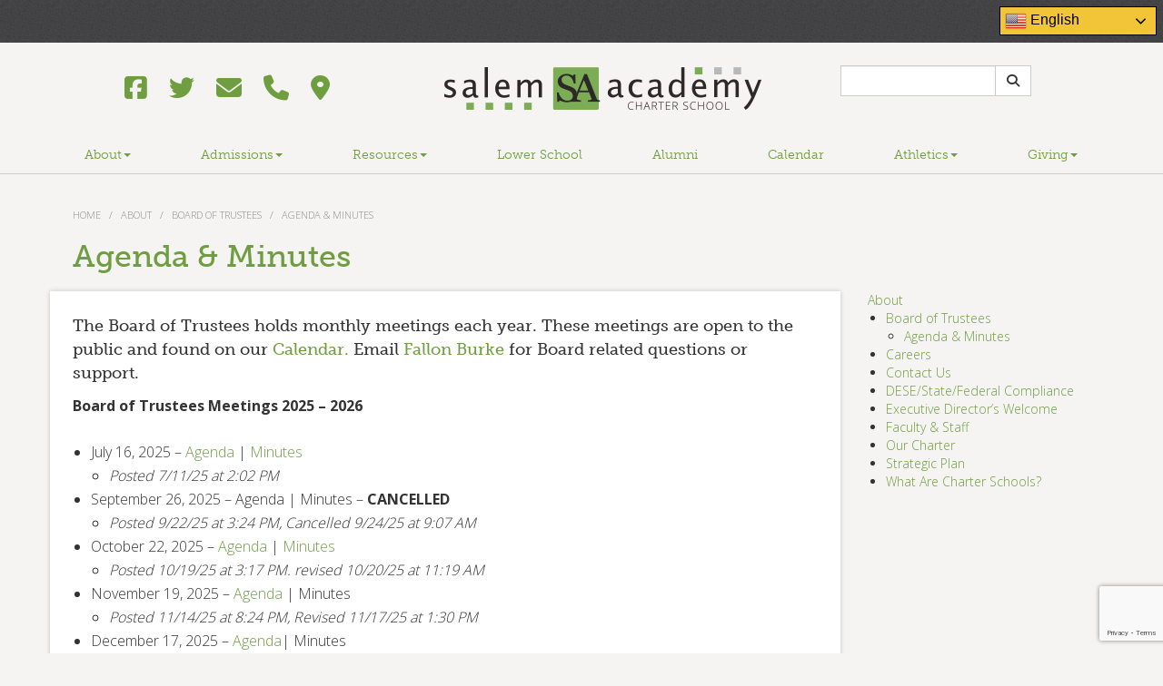

--- FILE ---
content_type: text/html; charset=UTF-8
request_url: https://www.salemacademycs.org/about/board-of-trustees/agenda-minutes/
body_size: 11496
content:
<!DOCTYPE html>
<html lang="en">
<head>
<!-- Google Tag Manager -->
<script>(function(w,d,s,l,i){w[l]=w[l]||[];w[l].push({'gtm.start':
new Date().getTime(),event:'gtm.js'});var f=d.getElementsByTagName(s)[0],
j=d.createElement(s),dl=l!='dataLayer'?'&l='+l:'';j.async=true;j.src=
'https://www.googletagmanager.com/gtm.js?id='+i+dl;f.parentNode.insertBefore(j,f);
})(window,document,'script','dataLayer','GTM-N8ZR8VG');</script>
<!-- End Google Tag Manager -->
<meta charset="utf-8">
<meta http-equiv="X-UA-Compatible" content="IE=edge">
<meta name="viewport" content="width=device-width, initial-scale=1.0">
<meta name="format-detection" content="telephone=no">
<title>Agenda &amp; Minutes | Salem Academy Charter School</title>
<meta name="google-site-verification" content="1del1RrXpqBhG58-QrJ4e2OUT34cR5Vv_4wsLdV3Kio" />
<link rel="shortcut icon" href="https://www.salemacademycs.org/wp-content/themes/sacs/img/favicon.png" type="image/x-icon" />

<link rel="stylesheet" href="https://cdnjs.cloudflare.com/ajax/libs/twitter-bootstrap/3.3.7/css/bootstrap.min.css" />
<link href="https://www.salemacademycs.org/wp-content/themes/sacs/styles/css/sacs.css?v=1805949158" rel="stylesheet" />

<script src="https://www.salemacademycs.org/wp-content/themes/sacs/js/modernizr.custom.js"></script>
<script type="text/javascript" src="//use.typekit.net/aem5gex.js"></script>
<script type="text/javascript">try{Typekit.load();}catch(e){}</script>
<link href='https://fonts.googleapis.com/css?family=Open+Sans:400,600,700,800,300' rel='stylesheet' type='text/css'>
<!-- HTML5 shim and Respond.js IE8 support of HTML5 elements and media queries -->
<!--[if lt IE 9]>
<script src="https://oss.maxcdn.com/libs/html5shiv/3.7.0/html5shiv.js"></script>
<script src="https://oss.maxcdn.com/libs/respond.js/1.3.0/respond.min.js"></script>
<![endif]-->

<meta name="google-translate-customization" content="1ec12d356bb572fc-d057795dd853ab6a-ge11316e391629fce-16"></meta>


<meta name='robots' content='index, follow, max-image-preview:large, max-snippet:-1, max-video-preview:-1' />
	<style>img:is([sizes="auto" i], [sizes^="auto," i]) { contain-intrinsic-size: 3000px 1500px }</style>
	
	<!-- This site is optimized with the Yoast SEO plugin v26.7 - https://yoast.com/wordpress/plugins/seo/ -->
	<link rel="canonical" href="https://www.salemacademycs.org/about/board-of-trustees/agenda-minutes/" />
	<meta property="og:locale" content="en_US" />
	<meta property="og:type" content="article" />
	<meta property="og:title" content="Agenda &amp; Minutes" />
	<meta property="og:description" content="The Board of Trustees holds monthly meetings each year. These meetings are open to the public and found on our Calendar. Email Fallon Burke for Board related questions or support. Board of Trustees Meetings 2025 &#8211; 2026 July 16, 2025 &#8211; Agenda | Minutes Posted 7/11/25 at 2:02 PM September 26, 2025 &#8211; Agenda | Minutes [&hellip;]" />
	<meta property="og:url" content="https://www.salemacademycs.org/about/board-of-trustees/agenda-minutes/" />
	<meta property="og:site_name" content="Salem Academy Charter School" />
	<meta property="article:publisher" content="https://www.facebook.com/pages/Salem-Academy-Charter-School/173173513266" />
	<meta property="article:modified_time" content="2026-01-16T20:39:20+00:00" />
	<meta name="twitter:label1" content="Est. reading time" />
	<meta name="twitter:data1" content="3 minutes" />
	<script type="application/ld+json" class="yoast-schema-graph">{"@context":"https://schema.org","@graph":[{"@type":"WebPage","@id":"https://www.salemacademycs.org/about/board-of-trustees/agenda-minutes/","url":"https://www.salemacademycs.org/about/board-of-trustees/agenda-minutes/","name":"Agenda & Minutes","isPartOf":{"@id":"https://www.salemacademycs.org/#website"},"datePublished":"2014-06-20T19:03:26+00:00","dateModified":"2026-01-16T20:39:20+00:00","breadcrumb":{"@id":"https://www.salemacademycs.org/about/board-of-trustees/agenda-minutes/#breadcrumb"},"inLanguage":"en-US","potentialAction":[{"@type":"ReadAction","target":["https://www.salemacademycs.org/about/board-of-trustees/agenda-minutes/"]}]},{"@type":"BreadcrumbList","@id":"https://www.salemacademycs.org/about/board-of-trustees/agenda-minutes/#breadcrumb","itemListElement":[{"@type":"ListItem","position":1,"name":"Home","item":"https://www.salemacademycs.org/"},{"@type":"ListItem","position":2,"name":"About","item":"https://www.salemacademycs.org/about/"},{"@type":"ListItem","position":3,"name":"Board of Trustees","item":"https://www.salemacademycs.org/about/board-of-trustees/"},{"@type":"ListItem","position":4,"name":"Agenda &#038; Minutes"}]},{"@type":"WebSite","@id":"https://www.salemacademycs.org/#website","url":"https://www.salemacademycs.org/","name":"Salem Academy Charter School","description":"","potentialAction":[{"@type":"SearchAction","target":{"@type":"EntryPoint","urlTemplate":"https://www.salemacademycs.org/?s={search_term_string}"},"query-input":{"@type":"PropertyValueSpecification","valueRequired":true,"valueName":"search_term_string"}}],"inLanguage":"en-US"}]}</script>
	<!-- / Yoast SEO plugin. -->


<link rel='stylesheet' id='ai1ec_style-css' href='//www.salemacademycs.org/wp-content/plugins/all-in-one-event-calendar/cache/019a6744_ai1ec_parsed_css.css' type='text/css' media='all' />
<link rel='stylesheet' id='wp-block-library-css' href='https://www.salemacademycs.org/wp-includes/css/dist/block-library/style.min.css' type='text/css' media='all' />
<style id='classic-theme-styles-inline-css' type='text/css'>
/*! This file is auto-generated */
.wp-block-button__link{color:#fff;background-color:#32373c;border-radius:9999px;box-shadow:none;text-decoration:none;padding:calc(.667em + 2px) calc(1.333em + 2px);font-size:1.125em}.wp-block-file__button{background:#32373c;color:#fff;text-decoration:none}
</style>
<style id='global-styles-inline-css' type='text/css'>
:root{--wp--preset--aspect-ratio--square: 1;--wp--preset--aspect-ratio--4-3: 4/3;--wp--preset--aspect-ratio--3-4: 3/4;--wp--preset--aspect-ratio--3-2: 3/2;--wp--preset--aspect-ratio--2-3: 2/3;--wp--preset--aspect-ratio--16-9: 16/9;--wp--preset--aspect-ratio--9-16: 9/16;--wp--preset--color--black: #000000;--wp--preset--color--cyan-bluish-gray: #abb8c3;--wp--preset--color--white: #ffffff;--wp--preset--color--pale-pink: #f78da7;--wp--preset--color--vivid-red: #cf2e2e;--wp--preset--color--luminous-vivid-orange: #ff6900;--wp--preset--color--luminous-vivid-amber: #fcb900;--wp--preset--color--light-green-cyan: #7bdcb5;--wp--preset--color--vivid-green-cyan: #00d084;--wp--preset--color--pale-cyan-blue: #8ed1fc;--wp--preset--color--vivid-cyan-blue: #0693e3;--wp--preset--color--vivid-purple: #9b51e0;--wp--preset--gradient--vivid-cyan-blue-to-vivid-purple: linear-gradient(135deg,rgba(6,147,227,1) 0%,rgb(155,81,224) 100%);--wp--preset--gradient--light-green-cyan-to-vivid-green-cyan: linear-gradient(135deg,rgb(122,220,180) 0%,rgb(0,208,130) 100%);--wp--preset--gradient--luminous-vivid-amber-to-luminous-vivid-orange: linear-gradient(135deg,rgba(252,185,0,1) 0%,rgba(255,105,0,1) 100%);--wp--preset--gradient--luminous-vivid-orange-to-vivid-red: linear-gradient(135deg,rgba(255,105,0,1) 0%,rgb(207,46,46) 100%);--wp--preset--gradient--very-light-gray-to-cyan-bluish-gray: linear-gradient(135deg,rgb(238,238,238) 0%,rgb(169,184,195) 100%);--wp--preset--gradient--cool-to-warm-spectrum: linear-gradient(135deg,rgb(74,234,220) 0%,rgb(151,120,209) 20%,rgb(207,42,186) 40%,rgb(238,44,130) 60%,rgb(251,105,98) 80%,rgb(254,248,76) 100%);--wp--preset--gradient--blush-light-purple: linear-gradient(135deg,rgb(255,206,236) 0%,rgb(152,150,240) 100%);--wp--preset--gradient--blush-bordeaux: linear-gradient(135deg,rgb(254,205,165) 0%,rgb(254,45,45) 50%,rgb(107,0,62) 100%);--wp--preset--gradient--luminous-dusk: linear-gradient(135deg,rgb(255,203,112) 0%,rgb(199,81,192) 50%,rgb(65,88,208) 100%);--wp--preset--gradient--pale-ocean: linear-gradient(135deg,rgb(255,245,203) 0%,rgb(182,227,212) 50%,rgb(51,167,181) 100%);--wp--preset--gradient--electric-grass: linear-gradient(135deg,rgb(202,248,128) 0%,rgb(113,206,126) 100%);--wp--preset--gradient--midnight: linear-gradient(135deg,rgb(2,3,129) 0%,rgb(40,116,252) 100%);--wp--preset--font-size--small: 13px;--wp--preset--font-size--medium: 20px;--wp--preset--font-size--large: 36px;--wp--preset--font-size--x-large: 42px;--wp--preset--spacing--20: 0.44rem;--wp--preset--spacing--30: 0.67rem;--wp--preset--spacing--40: 1rem;--wp--preset--spacing--50: 1.5rem;--wp--preset--spacing--60: 2.25rem;--wp--preset--spacing--70: 3.38rem;--wp--preset--spacing--80: 5.06rem;--wp--preset--shadow--natural: 6px 6px 9px rgba(0, 0, 0, 0.2);--wp--preset--shadow--deep: 12px 12px 50px rgba(0, 0, 0, 0.4);--wp--preset--shadow--sharp: 6px 6px 0px rgba(0, 0, 0, 0.2);--wp--preset--shadow--outlined: 6px 6px 0px -3px rgba(255, 255, 255, 1), 6px 6px rgba(0, 0, 0, 1);--wp--preset--shadow--crisp: 6px 6px 0px rgba(0, 0, 0, 1);}:where(.is-layout-flex){gap: 0.5em;}:where(.is-layout-grid){gap: 0.5em;}body .is-layout-flex{display: flex;}.is-layout-flex{flex-wrap: wrap;align-items: center;}.is-layout-flex > :is(*, div){margin: 0;}body .is-layout-grid{display: grid;}.is-layout-grid > :is(*, div){margin: 0;}:where(.wp-block-columns.is-layout-flex){gap: 2em;}:where(.wp-block-columns.is-layout-grid){gap: 2em;}:where(.wp-block-post-template.is-layout-flex){gap: 1.25em;}:where(.wp-block-post-template.is-layout-grid){gap: 1.25em;}.has-black-color{color: var(--wp--preset--color--black) !important;}.has-cyan-bluish-gray-color{color: var(--wp--preset--color--cyan-bluish-gray) !important;}.has-white-color{color: var(--wp--preset--color--white) !important;}.has-pale-pink-color{color: var(--wp--preset--color--pale-pink) !important;}.has-vivid-red-color{color: var(--wp--preset--color--vivid-red) !important;}.has-luminous-vivid-orange-color{color: var(--wp--preset--color--luminous-vivid-orange) !important;}.has-luminous-vivid-amber-color{color: var(--wp--preset--color--luminous-vivid-amber) !important;}.has-light-green-cyan-color{color: var(--wp--preset--color--light-green-cyan) !important;}.has-vivid-green-cyan-color{color: var(--wp--preset--color--vivid-green-cyan) !important;}.has-pale-cyan-blue-color{color: var(--wp--preset--color--pale-cyan-blue) !important;}.has-vivid-cyan-blue-color{color: var(--wp--preset--color--vivid-cyan-blue) !important;}.has-vivid-purple-color{color: var(--wp--preset--color--vivid-purple) !important;}.has-black-background-color{background-color: var(--wp--preset--color--black) !important;}.has-cyan-bluish-gray-background-color{background-color: var(--wp--preset--color--cyan-bluish-gray) !important;}.has-white-background-color{background-color: var(--wp--preset--color--white) !important;}.has-pale-pink-background-color{background-color: var(--wp--preset--color--pale-pink) !important;}.has-vivid-red-background-color{background-color: var(--wp--preset--color--vivid-red) !important;}.has-luminous-vivid-orange-background-color{background-color: var(--wp--preset--color--luminous-vivid-orange) !important;}.has-luminous-vivid-amber-background-color{background-color: var(--wp--preset--color--luminous-vivid-amber) !important;}.has-light-green-cyan-background-color{background-color: var(--wp--preset--color--light-green-cyan) !important;}.has-vivid-green-cyan-background-color{background-color: var(--wp--preset--color--vivid-green-cyan) !important;}.has-pale-cyan-blue-background-color{background-color: var(--wp--preset--color--pale-cyan-blue) !important;}.has-vivid-cyan-blue-background-color{background-color: var(--wp--preset--color--vivid-cyan-blue) !important;}.has-vivid-purple-background-color{background-color: var(--wp--preset--color--vivid-purple) !important;}.has-black-border-color{border-color: var(--wp--preset--color--black) !important;}.has-cyan-bluish-gray-border-color{border-color: var(--wp--preset--color--cyan-bluish-gray) !important;}.has-white-border-color{border-color: var(--wp--preset--color--white) !important;}.has-pale-pink-border-color{border-color: var(--wp--preset--color--pale-pink) !important;}.has-vivid-red-border-color{border-color: var(--wp--preset--color--vivid-red) !important;}.has-luminous-vivid-orange-border-color{border-color: var(--wp--preset--color--luminous-vivid-orange) !important;}.has-luminous-vivid-amber-border-color{border-color: var(--wp--preset--color--luminous-vivid-amber) !important;}.has-light-green-cyan-border-color{border-color: var(--wp--preset--color--light-green-cyan) !important;}.has-vivid-green-cyan-border-color{border-color: var(--wp--preset--color--vivid-green-cyan) !important;}.has-pale-cyan-blue-border-color{border-color: var(--wp--preset--color--pale-cyan-blue) !important;}.has-vivid-cyan-blue-border-color{border-color: var(--wp--preset--color--vivid-cyan-blue) !important;}.has-vivid-purple-border-color{border-color: var(--wp--preset--color--vivid-purple) !important;}.has-vivid-cyan-blue-to-vivid-purple-gradient-background{background: var(--wp--preset--gradient--vivid-cyan-blue-to-vivid-purple) !important;}.has-light-green-cyan-to-vivid-green-cyan-gradient-background{background: var(--wp--preset--gradient--light-green-cyan-to-vivid-green-cyan) !important;}.has-luminous-vivid-amber-to-luminous-vivid-orange-gradient-background{background: var(--wp--preset--gradient--luminous-vivid-amber-to-luminous-vivid-orange) !important;}.has-luminous-vivid-orange-to-vivid-red-gradient-background{background: var(--wp--preset--gradient--luminous-vivid-orange-to-vivid-red) !important;}.has-very-light-gray-to-cyan-bluish-gray-gradient-background{background: var(--wp--preset--gradient--very-light-gray-to-cyan-bluish-gray) !important;}.has-cool-to-warm-spectrum-gradient-background{background: var(--wp--preset--gradient--cool-to-warm-spectrum) !important;}.has-blush-light-purple-gradient-background{background: var(--wp--preset--gradient--blush-light-purple) !important;}.has-blush-bordeaux-gradient-background{background: var(--wp--preset--gradient--blush-bordeaux) !important;}.has-luminous-dusk-gradient-background{background: var(--wp--preset--gradient--luminous-dusk) !important;}.has-pale-ocean-gradient-background{background: var(--wp--preset--gradient--pale-ocean) !important;}.has-electric-grass-gradient-background{background: var(--wp--preset--gradient--electric-grass) !important;}.has-midnight-gradient-background{background: var(--wp--preset--gradient--midnight) !important;}.has-small-font-size{font-size: var(--wp--preset--font-size--small) !important;}.has-medium-font-size{font-size: var(--wp--preset--font-size--medium) !important;}.has-large-font-size{font-size: var(--wp--preset--font-size--large) !important;}.has-x-large-font-size{font-size: var(--wp--preset--font-size--x-large) !important;}
:where(.wp-block-post-template.is-layout-flex){gap: 1.25em;}:where(.wp-block-post-template.is-layout-grid){gap: 1.25em;}
:where(.wp-block-columns.is-layout-flex){gap: 2em;}:where(.wp-block-columns.is-layout-grid){gap: 2em;}
:root :where(.wp-block-pullquote){font-size: 1.5em;line-height: 1.6;}
</style>
<link rel='stylesheet' id='contact-form-7-css' href='https://www.salemacademycs.org/wp-content/plugins/contact-form-7/includes/css/styles.css' type='text/css' media='all' />
<link rel='stylesheet' id='simple-banner-style-css' href='https://www.salemacademycs.org/wp-content/plugins/simple-banner/simple-banner.css' type='text/css' media='all' />
<link rel='stylesheet' id='search-filter-plugin-styles-css' href='https://www.salemacademycs.org/wp-content/plugins/search-filter-pro/public/assets/css/search-filter.min.css' type='text/css' media='all' />
<script type="text/javascript" src="https://www.salemacademycs.org/wp-includes/js/jquery/jquery.min.js" id="jquery-core-js"></script>
<script type="text/javascript" src="https://www.salemacademycs.org/wp-includes/js/jquery/jquery-migrate.min.js" id="jquery-migrate-js"></script>
<script type="text/javascript" id="simple-banner-script-js-before">
/* <![CDATA[ */
const simpleBannerScriptParams = {"pro_version_enabled":"","debug_mode":"","id":1010,"version":"3.2.0","banner_params":[{"hide_simple_banner":"yes","simple_banner_prepend_element":"body","simple_banner_position":"static","header_margin":"","header_padding":"","wp_body_open_enabled":"","wp_body_open":true,"simple_banner_z_index":"","simple_banner_text":"Salem Academy will be CLOSED for Winter Break from Monday, December 18, 2023  - Tuesday, January 2, 2024","disabled_on_current_page":false,"disabled_pages_array":[],"is_current_page_a_post":false,"disabled_on_posts":"","simple_banner_disabled_page_paths":"","simple_banner_font_size":"16","simple_banner_color":"#fd082c","simple_banner_text_color":"#ffffff","simple_banner_link_color":"#ffffff","simple_banner_close_color":"#151414","simple_banner_custom_css":"","simple_banner_scrolling_custom_css":"","simple_banner_text_custom_css":"","simple_banner_button_css":"","site_custom_css":"","keep_site_custom_css":"","site_custom_js":"","keep_site_custom_js":"","close_button_enabled":"","close_button_expiration":"","close_button_cookie_set":false,"current_date":{"date":"2026-01-19 12:32:03.680907","timezone_type":3,"timezone":"UTC"},"start_date":{"date":"2026-01-19 12:32:03.680921","timezone_type":3,"timezone":"UTC"},"end_date":{"date":"2026-01-19 12:32:03.680930","timezone_type":3,"timezone":"UTC"},"simple_banner_start_after_date":"","simple_banner_remove_after_date":"","simple_banner_insert_inside_element":""}]}
/* ]]> */
</script>
<script type="text/javascript" src="https://www.salemacademycs.org/wp-content/plugins/simple-banner/simple-banner.js" id="simple-banner-script-js"></script>
<script type="text/javascript" id="search-filter-plugin-build-js-extra">
/* <![CDATA[ */
var SF_LDATA = {"ajax_url":"https:\/\/www.salemacademycs.org\/wp-admin\/admin-ajax.php","home_url":"https:\/\/www.salemacademycs.org\/","extensions":[]};
/* ]]> */
</script>
<script type="text/javascript" src="https://www.salemacademycs.org/wp-content/plugins/search-filter-pro/public/assets/js/search-filter-build.min.js" id="search-filter-plugin-build-js"></script>
<script type="text/javascript" src="https://www.salemacademycs.org/wp-content/plugins/search-filter-pro/public/assets/js/chosen.jquery.min.js" id="search-filter-plugin-chosen-js"></script>
<style id="simple-banner-hide" type="text/css">.simple-banner{display:none;}</style><style id="simple-banner-position" type="text/css">.simple-banner{position:static;}</style><style id="simple-banner-font-size" type="text/css">.simple-banner .simple-banner-text{font-size:16;}</style><style id="simple-banner-background-color" type="text/css">.simple-banner{background:#fd082c;}</style><style id="simple-banner-text-color" type="text/css">.simple-banner .simple-banner-text{color:#ffffff;}</style><style id="simple-banner-link-color" type="text/css">.simple-banner .simple-banner-text a{color:#ffffff;}</style><style id="simple-banner-z-index" type="text/css">.simple-banner{z-index: 99999;}</style><style id="simple-banner-close-color" type="text/css">.simple-banner .simple-banner-button{color:#151414;}</style><style id="simple-banner-site-custom-css-dummy" type="text/css"></style><script id="simple-banner-site-custom-js-dummy" type="text/javascript"></script>		<style type="text/css" id="wp-custom-css">
			/*
Welcome to Custom CSS!

To learn how this works, see http://wp.me/PEmnE-Bt
*/

.payment_method_stripe label img {
width: 32px!important;
}		</style>
		
<body class="wp-singular page-template-default page page-id-1010 page-child parent-pageid-13 wp-theme-sacs">
<!-- Google Tag Manager (noscript) -->
<noscript><iframe src="https://www.googletagmanager.com/ns.html?id=GTM-N8ZR8VG"
height="0" width="0" style="display:none;visibility:hidden"></iframe></noscript>
<!-- End Google Tag Manager (noscript) -->
<nav class="pushy pushy-right" data-focus="#first-link">
	<div class="pushy-content">
		<ul class="closemenu">
			<li><a href="#" class="menu-btn" data-dismiss="modal"><i class="fa fa-times" aria-hidden="true"></i> Close</a>
			</li>
		</ul>
		<ul id="menu-main_nav" class="nav nav-justified"><li id="menu-item-132" class="menu-item menu-item-type-post_type menu-item-object-page current-page-ancestor current-menu-ancestor current_page_ancestor menu-item-has-children dropdown"><a href="https://www.salemacademycs.org/about/" class="dropdown-toggle" data-toggle="dropdown">About<b class="caret"></b></a>
<ul class="dropdown-menu">
	<li id="menu-item-145" class="menu-item menu-item-type-post_type menu-item-object-page current-page-ancestor"><a href="https://www.salemacademycs.org/about/">Overview</a></li>	<li id="menu-item-37714" class="menu-item menu-item-type-post_type menu-item-object-page"><a href="https://www.salemacademycs.org/about/executive-directors-welcome/">Executive Director’s Welcome</a></li>	<li id="menu-item-51911" class="menu-item menu-item-type-post_type menu-item-object-page"><a href="https://www.salemacademycs.org/about/what-are-charter-schools/">What Are Charter Schools?</a></li>	<li id="menu-item-143" class="menu-item menu-item-type-post_type menu-item-object-page"><a href="https://www.salemacademycs.org/about/our-charter/">Our Charter</a></li>	<li id="menu-item-135" class="menu-item menu-item-type-post_type menu-item-object-page current-page-ancestor current-menu-ancestor current-menu-parent current-page-parent current_page_parent current_page_ancestor menu-item-has-children dropdown dropdown-submenu"><a href="https://www.salemacademycs.org/about/board-of-trustees/">Board of Trustees</a>
	<ul class="dropdown-menu">
		<li id="menu-item-1012" class="menu-item menu-item-type-post_type menu-item-object-page current-menu-item page_item page-item-1010 current_page_item"><a href="https://www.salemacademycs.org/about/board-of-trustees/agenda-minutes/">Agenda &#038; Minutes</a></li>
	</ul>
</li>	<li id="menu-item-136" class="menu-item menu-item-type-post_type menu-item-object-page"><a href="https://www.salemacademycs.org/about/employment/">Careers</a></li>	<li id="menu-item-139" class="menu-item menu-item-type-post_type menu-item-object-page"><a href="https://www.salemacademycs.org/about/faculty-staff/">Faculty &#038; Staff</a></li>	<li id="menu-item-134" class="menu-item menu-item-type-post_type menu-item-object-page"><a href="https://www.salemacademycs.org/about/compliance/">DESE/State/Federal Compliance</a></li>	<li id="menu-item-36910" class="menu-item menu-item-type-post_type menu-item-object-page"><a href="https://www.salemacademycs.org/about/strategic-plan/">Strategic Plan</a></li>	<li id="menu-item-178" class="menu-item menu-item-type-post_type menu-item-object-page"><a href="https://www.salemacademycs.org/about/contact/">Contact Us</a></li><!--.dropdown-->
</ul>
</li><li id="menu-item-152" class="menu-item menu-item-type-post_type menu-item-object-page menu-item-has-children dropdown"><a href="https://www.salemacademycs.org/admissions/" class="dropdown-toggle" data-toggle="dropdown">Admissions<b class="caret"></b></a>
<ul class="dropdown-menu">
	<li id="menu-item-156" class="menu-item menu-item-type-post_type menu-item-object-page"><a href="https://www.salemacademycs.org/admissions/">Overview</a></li><!--.dropdown-->
</ul>
</li><li id="menu-item-504" class="menu-item menu-item-type-post_type menu-item-object-page menu-item-has-children dropdown"><a href="https://www.salemacademycs.org/resources/" class="dropdown-toggle" data-toggle="dropdown">Resources<b class="caret"></b></a>
<ul class="dropdown-menu">
	<li id="menu-item-37490" class="menu-item menu-item-type-post_type menu-item-object-page menu-item-has-children dropdown dropdown-submenu"><a href="https://www.salemacademycs.org/academics/">Academics</a>
	<ul class="dropdown-menu">
		<li id="menu-item-495" class="menu-item menu-item-type-post_type menu-item-object-page"><a href="https://www.salemacademycs.org/academics/english-language-learners-program/">English Language Learners Program</a></li>		<li id="menu-item-47151" class="menu-item menu-item-type-post_type menu-item-object-page"><a href="https://www.salemacademycs.org/academics/program-studies/">Program of Studies</a></li>		<li id="menu-item-22305" class="menu-item menu-item-type-custom menu-item-object-custom"><a target="_blank" href="https://www.salemacademycs.org/presentation/story_html5.html">Safe and Supportive Consistency Videos</a></li>		<li id="menu-item-22308" class="menu-item menu-item-type-post_type menu-item-object-page"><a href="https://www.salemacademycs.org/?page_id=22306">Social and Emotional Learning</a></li>		<li id="menu-item-162" class="menu-item menu-item-type-post_type menu-item-object-page"><a href="https://www.salemacademycs.org/academics/special-education/">Special Education</a></li>
	</ul>
</li>	<li id="menu-item-23834" class="menu-item menu-item-type-post_type menu-item-object-page"><a href="https://www.salemacademycs.org/academic-calendar/">Academic Calendar</a></li>	<li id="menu-item-43539" class="menu-item menu-item-type-custom menu-item-object-custom"><a href="https://sites.google.com/salemacademycs.org/virtualcalmingroom/home">Adjustment Counselor Resources</a></li>	<li id="menu-item-623" class="menu-item menu-item-type-post_type menu-item-object-page"><a href="https://www.salemacademycs.org/resources/bullying-prevention-intervention-plan/">Bullying Prevention &#038; Intervention Plan</a></li>	<li id="menu-item-64272" class="menu-item menu-item-type-custom menu-item-object-custom"><a href="https://sites.google.com/salemacademycs.org/collegecounseling/home">College Counseling &#038; Post-Secondary Success</a></li>	<li id="menu-item-40413" class="menu-item menu-item-type-post_type menu-item-object-page"><a href="https://www.salemacademycs.org/resources/family-communication/">Family Communication</a></li>	<li id="menu-item-503" class="menu-item menu-item-type-post_type menu-item-object-page"><a href="https://www.salemacademycs.org/resources/food-service/">Food and Nutrition Services</a></li>	<li id="menu-item-544" class="menu-item menu-item-type-post_type menu-item-object-page"><a href="https://www.salemacademycs.org/resources/health-services/">Health and Emergency Information</a></li>	<li id="menu-item-685" class="menu-item menu-item-type-post_type menu-item-object-page"><a href="https://www.salemacademycs.org/resources/p-c-parent-advisory-committee/">The PAC (Parent Advisory Committee)</a></li>	<li id="menu-item-41986" class="menu-item menu-item-type-post_type menu-item-object-page"><a href="https://www.salemacademycs.org/school-store/">School Store</a></li>	<li id="menu-item-15442" class="menu-item menu-item-type-post_type menu-item-object-page"><a href="https://www.salemacademycs.org/sfc/">School Family Community</a></li>	<li id="menu-item-50030" class="menu-item menu-item-type-post_type menu-item-object-page"><a href="https://www.salemacademycs.org/resources/school-supply-list/">School Supply Lists</a></li>	<li id="menu-item-15378" class="menu-item menu-item-type-post_type menu-item-object-page"><a href="https://www.salemacademycs.org/resources/handbook/">Student Handbook</a></li>	<li id="menu-item-22381" class="menu-item menu-item-type-post_type menu-item-object-page"><a href="https://www.salemacademycs.org/staff-handbook/">Staff Handbook</a></li>	<li id="menu-item-24309" class="menu-item menu-item-type-custom menu-item-object-custom"><a href="https://www.salemacademycs.org/about/strategic-plan/">Strategic Plan</a></li>	<li id="menu-item-700" class="menu-item menu-item-type-post_type menu-item-object-page"><a href="https://www.salemacademycs.org/resources/transportation/">Transportation</a></li><!--.dropdown-->
</ul>
</li><li id="menu-item-44535" class="menu-item menu-item-type-custom menu-item-object-custom"><a href="https://sites.google.com/salemacademycs.org/sacslowerschool/home">Lower School</a></li><li id="menu-item-23811" class="menu-item menu-item-type-custom menu-item-object-custom"><a href="https://www.salemacademycs.org/alumni/">Alumni</a></li><li id="menu-item-15363" class="menu-item menu-item-type-post_type menu-item-object-page"><a href="https://www.salemacademycs.org/calendar/">Calendar</a></li><li id="menu-item-168" class="menu-item menu-item-type-post_type menu-item-object-page menu-item-has-children dropdown"><a href="https://www.salemacademycs.org/athletics/" class="dropdown-toggle" data-toggle="dropdown">Athletics<b class="caret"></b></a>
<ul class="dropdown-menu">
	<li id="menu-item-177" class="menu-item menu-item-type-post_type menu-item-object-page"><a href="https://www.salemacademycs.org/athletics/">Overview</a></li>	<li id="menu-item-175" class="menu-item menu-item-type-post_type menu-item-object-page"><a href="https://www.salemacademycs.org/athletics/registration/">Registration</a></li>	<li id="menu-item-176" class="menu-item menu-item-type-post_type menu-item-object-page"><a href="https://www.salemacademycs.org/athletics/sports-schedules/">Athletic Schedules</a></li>	<li id="menu-item-174" class="menu-item menu-item-type-post_type menu-item-object-page"><a href="https://www.salemacademycs.org/athletics/record-book/">Record Book</a></li>	<li id="menu-item-45378" class="menu-item menu-item-type-custom menu-item-object-custom"><a href="https://mailchi.mp/f7192bab82d0/the-gator-gazette-issue-1-vol-1">The &#8216;Gator Gazette</a></li>	<li id="menu-item-173" class="menu-item menu-item-type-post_type menu-item-object-page"><a href="https://www.salemacademycs.org/athletics/hall-of-fame/">Hall of Fame</a></li>	<li id="menu-item-169" class="menu-item menu-item-type-post_type menu-item-object-page"><a href="https://www.salemacademycs.org/athletics/alumni-in-college-athletics/">Alumni in College Athletics</a></li><!--.dropdown-->
</ul>
</li><li id="menu-item-23809" class="menu-item menu-item-type-custom menu-item-object-custom menu-item-has-children dropdown"><a href="#" class="dropdown-toggle" data-toggle="dropdown">Giving<b class="caret"></b></a>
<ul class="dropdown-menu">
	<li id="menu-item-32954" class="menu-item menu-item-type-custom menu-item-object-custom"><a href="https://events.salemacademycs.org/reach-for-college-gala-2026/">REACH for College Gala</a></li>	<li id="menu-item-23780" class="menu-item menu-item-type-post_type menu-item-object-page"><a href="https://www.salemacademycs.org/giving/annual-fund/">Annual Fund</a></li>	<li id="menu-item-50848" class="menu-item menu-item-type-custom menu-item-object-custom"><a target="_blank" href="https://events.salemacademycs.org/reach-the-beach/">Reach the Beach</a></li>	<li id="menu-item-22143" class="menu-item menu-item-type-post_type menu-item-object-page"><a href="https://www.salemacademycs.org/giving/">Give Now</a></li>	<li id="menu-item-63761" class="menu-item menu-item-type-custom menu-item-object-custom"><a href="https://www.cummingsfoundation.org/">Cummings Foundation</a></li>	<li id="menu-item-23909" class="menu-item menu-item-type-post_type menu-item-object-page"><a href="https://www.salemacademycs.org/seats-for-seniors/">Seats for Seniors</a></li><!--.dropdown-->
</ul>
</li></ul>	</div>
</nav>
<div class="site-overlay"></div>
<div id="container">
<div class="head-wrap">
	<div class="navbar navbar-default navbar-fixed-top" role="navigation" style="border-bottom:1px solid #ccc; background: #f5f4f2;">
		<div class="toolbar">
			
			<div class="gtranslate_wrapper" id="gt-wrapper-17847257"></div>		</div>
		<div class="topbar">
			<div class="container">
				<div class="col-md-4 ac icons"><a href="https://www.facebook.com/pages/Salem-Academy-Charter-School/173173513266" target="_blank" data-toggle="tooltip" title="Check us out on Facebook"><i class="fa fa-facebook-square"></i></a> <a href="https://twitter.com/SalemAcademyCS" target="_blank"  data-toggle="tooltip" title="Check us out on Twitter"><i class="fa fa-twitter"></i></a> <a href="https://www.salemacademycs.org/contact/"><i class="fa fa-envelope" data-toggle="tooltip" title="Email Us!"></i></a> <a href="https://www.salemacademycs.org/contact/" data-toggle="tooltip" title="Contact Info"><i class="fa fa-phone"></i></a> <a href="https://www.salemacademycs.org/contact/" data-toggle="tooltip" title="Directions"><i class="fa fa-map-marker"></i></a></div>
				<div class="col-md-4 ac">
					<a class="navbar-brand" href="https://www.salemacademycs.org"><img src="https://www.salemacademycs.org/wp-content/themes/sacs/img/logo.png" alt="" /></a>
					<div class="navbar-header">
						<a href="#" class="menu-btn"><i class="fa fa-bars"></i> MENU</a>
					</div>
				</div>
				<div class="col-md-4 ac searcharea">
					<div class="col-lg-8 col-lg-offset-2">
						<form role="search" method="get" id="searchform" action="https://www.salemacademycs.org/">
							<div class="input-group custom-search-form">
								<input type="text" class="form-control" name="s" id="s">
								<span class="input-group-btn">
								<button class="btn btn-default" type="button"> <i class="fa fa-search"></i> </button>
								</span> </div>
						</form>
					</div>
				</div>
			</div>
		</div>
		<div class="container">
			<nav class="navbar-default" role="navigation">
				<div class="collapse navbar-collapse" id="bs-example-navbar-collapse-1">
					<ul id="menu-main_nav-1" class="nav nav-justified"><li id="menu-item-132" class="menu-item menu-item-type-post_type menu-item-object-page current-page-ancestor current-menu-ancestor current_page_ancestor menu-item-has-children dropdown"><a href="https://www.salemacademycs.org/about/" class="dropdown-toggle" data-toggle="dropdown">About<b class="caret"></b></a>
<ul class="dropdown-menu">
	<li id="menu-item-145" class="menu-item menu-item-type-post_type menu-item-object-page current-page-ancestor"><a href="https://www.salemacademycs.org/about/">Overview</a></li>	<li id="menu-item-37714" class="menu-item menu-item-type-post_type menu-item-object-page"><a href="https://www.salemacademycs.org/about/executive-directors-welcome/">Executive Director’s Welcome</a></li>	<li id="menu-item-51911" class="menu-item menu-item-type-post_type menu-item-object-page"><a href="https://www.salemacademycs.org/about/what-are-charter-schools/">What Are Charter Schools?</a></li>	<li id="menu-item-143" class="menu-item menu-item-type-post_type menu-item-object-page"><a href="https://www.salemacademycs.org/about/our-charter/">Our Charter</a></li>	<li id="menu-item-135" class="menu-item menu-item-type-post_type menu-item-object-page current-page-ancestor current-menu-ancestor current-menu-parent current-page-parent current_page_parent current_page_ancestor menu-item-has-children dropdown dropdown-submenu"><a href="https://www.salemacademycs.org/about/board-of-trustees/">Board of Trustees</a>
	<ul class="dropdown-menu">
		<li id="menu-item-1012" class="menu-item menu-item-type-post_type menu-item-object-page current-menu-item page_item page-item-1010 current_page_item"><a href="https://www.salemacademycs.org/about/board-of-trustees/agenda-minutes/">Agenda &#038; Minutes</a></li>
	</ul>
</li>	<li id="menu-item-136" class="menu-item menu-item-type-post_type menu-item-object-page"><a href="https://www.salemacademycs.org/about/employment/">Careers</a></li>	<li id="menu-item-139" class="menu-item menu-item-type-post_type menu-item-object-page"><a href="https://www.salemacademycs.org/about/faculty-staff/">Faculty &#038; Staff</a></li>	<li id="menu-item-134" class="menu-item menu-item-type-post_type menu-item-object-page"><a href="https://www.salemacademycs.org/about/compliance/">DESE/State/Federal Compliance</a></li>	<li id="menu-item-36910" class="menu-item menu-item-type-post_type menu-item-object-page"><a href="https://www.salemacademycs.org/about/strategic-plan/">Strategic Plan</a></li>	<li id="menu-item-178" class="menu-item menu-item-type-post_type menu-item-object-page"><a href="https://www.salemacademycs.org/about/contact/">Contact Us</a></li><!--.dropdown-->
</ul>
</li><li id="menu-item-152" class="menu-item menu-item-type-post_type menu-item-object-page menu-item-has-children dropdown"><a href="https://www.salemacademycs.org/admissions/" class="dropdown-toggle" data-toggle="dropdown">Admissions<b class="caret"></b></a>
<ul class="dropdown-menu">
	<li id="menu-item-156" class="menu-item menu-item-type-post_type menu-item-object-page"><a href="https://www.salemacademycs.org/admissions/">Overview</a></li><!--.dropdown-->
</ul>
</li><li id="menu-item-504" class="menu-item menu-item-type-post_type menu-item-object-page menu-item-has-children dropdown"><a href="https://www.salemacademycs.org/resources/" class="dropdown-toggle" data-toggle="dropdown">Resources<b class="caret"></b></a>
<ul class="dropdown-menu">
	<li id="menu-item-37490" class="menu-item menu-item-type-post_type menu-item-object-page menu-item-has-children dropdown dropdown-submenu"><a href="https://www.salemacademycs.org/academics/">Academics</a>
	<ul class="dropdown-menu">
		<li id="menu-item-495" class="menu-item menu-item-type-post_type menu-item-object-page"><a href="https://www.salemacademycs.org/academics/english-language-learners-program/">English Language Learners Program</a></li>		<li id="menu-item-47151" class="menu-item menu-item-type-post_type menu-item-object-page"><a href="https://www.salemacademycs.org/academics/program-studies/">Program of Studies</a></li>		<li id="menu-item-22305" class="menu-item menu-item-type-custom menu-item-object-custom"><a target="_blank" href="https://www.salemacademycs.org/presentation/story_html5.html">Safe and Supportive Consistency Videos</a></li>		<li id="menu-item-22308" class="menu-item menu-item-type-post_type menu-item-object-page"><a href="https://www.salemacademycs.org/?page_id=22306">Social and Emotional Learning</a></li>		<li id="menu-item-162" class="menu-item menu-item-type-post_type menu-item-object-page"><a href="https://www.salemacademycs.org/academics/special-education/">Special Education</a></li>
	</ul>
</li>	<li id="menu-item-23834" class="menu-item menu-item-type-post_type menu-item-object-page"><a href="https://www.salemacademycs.org/academic-calendar/">Academic Calendar</a></li>	<li id="menu-item-43539" class="menu-item menu-item-type-custom menu-item-object-custom"><a href="https://sites.google.com/salemacademycs.org/virtualcalmingroom/home">Adjustment Counselor Resources</a></li>	<li id="menu-item-623" class="menu-item menu-item-type-post_type menu-item-object-page"><a href="https://www.salemacademycs.org/resources/bullying-prevention-intervention-plan/">Bullying Prevention &#038; Intervention Plan</a></li>	<li id="menu-item-64272" class="menu-item menu-item-type-custom menu-item-object-custom"><a href="https://sites.google.com/salemacademycs.org/collegecounseling/home">College Counseling &#038; Post-Secondary Success</a></li>	<li id="menu-item-40413" class="menu-item menu-item-type-post_type menu-item-object-page"><a href="https://www.salemacademycs.org/resources/family-communication/">Family Communication</a></li>	<li id="menu-item-503" class="menu-item menu-item-type-post_type menu-item-object-page"><a href="https://www.salemacademycs.org/resources/food-service/">Food and Nutrition Services</a></li>	<li id="menu-item-544" class="menu-item menu-item-type-post_type menu-item-object-page"><a href="https://www.salemacademycs.org/resources/health-services/">Health and Emergency Information</a></li>	<li id="menu-item-685" class="menu-item menu-item-type-post_type menu-item-object-page"><a href="https://www.salemacademycs.org/resources/p-c-parent-advisory-committee/">The PAC (Parent Advisory Committee)</a></li>	<li id="menu-item-41986" class="menu-item menu-item-type-post_type menu-item-object-page"><a href="https://www.salemacademycs.org/school-store/">School Store</a></li>	<li id="menu-item-15442" class="menu-item menu-item-type-post_type menu-item-object-page"><a href="https://www.salemacademycs.org/sfc/">School Family Community</a></li>	<li id="menu-item-50030" class="menu-item menu-item-type-post_type menu-item-object-page"><a href="https://www.salemacademycs.org/resources/school-supply-list/">School Supply Lists</a></li>	<li id="menu-item-15378" class="menu-item menu-item-type-post_type menu-item-object-page"><a href="https://www.salemacademycs.org/resources/handbook/">Student Handbook</a></li>	<li id="menu-item-22381" class="menu-item menu-item-type-post_type menu-item-object-page"><a href="https://www.salemacademycs.org/staff-handbook/">Staff Handbook</a></li>	<li id="menu-item-24309" class="menu-item menu-item-type-custom menu-item-object-custom"><a href="https://www.salemacademycs.org/about/strategic-plan/">Strategic Plan</a></li>	<li id="menu-item-700" class="menu-item menu-item-type-post_type menu-item-object-page"><a href="https://www.salemacademycs.org/resources/transportation/">Transportation</a></li><!--.dropdown-->
</ul>
</li><li id="menu-item-44535" class="menu-item menu-item-type-custom menu-item-object-custom"><a href="https://sites.google.com/salemacademycs.org/sacslowerschool/home">Lower School</a></li><li id="menu-item-23811" class="menu-item menu-item-type-custom menu-item-object-custom"><a href="https://www.salemacademycs.org/alumni/">Alumni</a></li><li id="menu-item-15363" class="menu-item menu-item-type-post_type menu-item-object-page"><a href="https://www.salemacademycs.org/calendar/">Calendar</a></li><li id="menu-item-168" class="menu-item menu-item-type-post_type menu-item-object-page menu-item-has-children dropdown"><a href="https://www.salemacademycs.org/athletics/" class="dropdown-toggle" data-toggle="dropdown">Athletics<b class="caret"></b></a>
<ul class="dropdown-menu">
	<li id="menu-item-177" class="menu-item menu-item-type-post_type menu-item-object-page"><a href="https://www.salemacademycs.org/athletics/">Overview</a></li>	<li id="menu-item-175" class="menu-item menu-item-type-post_type menu-item-object-page"><a href="https://www.salemacademycs.org/athletics/registration/">Registration</a></li>	<li id="menu-item-176" class="menu-item menu-item-type-post_type menu-item-object-page"><a href="https://www.salemacademycs.org/athletics/sports-schedules/">Athletic Schedules</a></li>	<li id="menu-item-174" class="menu-item menu-item-type-post_type menu-item-object-page"><a href="https://www.salemacademycs.org/athletics/record-book/">Record Book</a></li>	<li id="menu-item-45378" class="menu-item menu-item-type-custom menu-item-object-custom"><a href="https://mailchi.mp/f7192bab82d0/the-gator-gazette-issue-1-vol-1">The &#8216;Gator Gazette</a></li>	<li id="menu-item-173" class="menu-item menu-item-type-post_type menu-item-object-page"><a href="https://www.salemacademycs.org/athletics/hall-of-fame/">Hall of Fame</a></li>	<li id="menu-item-169" class="menu-item menu-item-type-post_type menu-item-object-page"><a href="https://www.salemacademycs.org/athletics/alumni-in-college-athletics/">Alumni in College Athletics</a></li><!--.dropdown-->
</ul>
</li><li id="menu-item-23809" class="menu-item menu-item-type-custom menu-item-object-custom menu-item-has-children dropdown"><a href="#" class="dropdown-toggle" data-toggle="dropdown">Giving<b class="caret"></b></a>
<ul class="dropdown-menu">
	<li id="menu-item-32954" class="menu-item menu-item-type-custom menu-item-object-custom"><a href="https://events.salemacademycs.org/reach-for-college-gala-2026/">REACH for College Gala</a></li>	<li id="menu-item-23780" class="menu-item menu-item-type-post_type menu-item-object-page"><a href="https://www.salemacademycs.org/giving/annual-fund/">Annual Fund</a></li>	<li id="menu-item-50848" class="menu-item menu-item-type-custom menu-item-object-custom"><a target="_blank" href="https://events.salemacademycs.org/reach-the-beach/">Reach the Beach</a></li>	<li id="menu-item-22143" class="menu-item menu-item-type-post_type menu-item-object-page"><a href="https://www.salemacademycs.org/giving/">Give Now</a></li>	<li id="menu-item-63761" class="menu-item menu-item-type-custom menu-item-object-custom"><a href="https://www.cummingsfoundation.org/">Cummings Foundation</a></li>	<li id="menu-item-23909" class="menu-item menu-item-type-post_type menu-item-object-page"><a href="https://www.salemacademycs.org/seats-for-seniors/">Seats for Seniors</a></li><!--.dropdown-->
</ul>
</li></ul>				</div>
				<!-- /.navbar-collapse -->
			</nav>
		</div>
	</div>
</div>

<div class="mainbody">
	<div class="container">
		<div class="row">
			<div class="col-lg-12 pagetitle">
					<div class="breadcrumbs">
						<p id="breadcrumbs"><span><span><a href="https://www.salemacademycs.org/">Home</a></span>   /   <span><a href="https://www.salemacademycs.org/about/">About</a></span>   /   <span><a href="https://www.salemacademycs.org/about/board-of-trustees/">Board of Trustees</a></span>   /   <span class="breadcrumb_last" aria-current="page">Agenda &#038; Minutes</span></span></p>					</div>
					<h1>
						Agenda &amp; Minutes					</h1>
			</div>
			<div class="col-md-9">
				<div class="contenttop">
					<span class="featuredimg"></span>
					<h3>The Board of Trustees holds monthly meetings each year. These meetings are open to the public and found on our <a href="https://www.salemacademycs.org/calendar/">Calendar.</a> Email <a href="/cdn-cgi/l/email-protection#1535737760677e705566747970787476747170786c76663b7a6772">Fallon Burke</a> for Board related questions or support.</h3>
<p><strong>Board of Trustees Meetings 2025 &#8211; 2026</strong></p>
<ul>
<li>July 16, 2025 &#8211; <a href="https://www.salemacademycs.org/wp-content/uploads/2025_07_16_board_meeting_agenda.pdf">Agenda</a> | <a href="https://www.salemacademycs.org/wp-content/uploads/2025_07_16_board_meeting_minutes-2.pdf">Minutes</a>
<ul>
<li><em>Posted 7/11/25 at 2:02 PM</em></li>
</ul>
</li>
<li>September 26, 2025 &#8211; Agenda | Minutes &#8211; <strong>CANCELLED</strong>
<ul>
<li><em>Posted 9/22/25 at 3:24 PM, Cancelled 9/24/25 at 9:07 AM</em></li>
</ul>
</li>
<li>October 22, 2025 &#8211; <a href="https://www.salemacademycs.org/wp-content/uploads/2025_10_22_board_meeting_agenda-2.pdf">Agenda</a> | <a href="https://www.salemacademycs.org/wp-content/uploads/2025_10_22_board_meeting_minutes.pdf">Minutes</a>
<ul>
<li><em>Posted 10/19/25 at 3:17 PM. revised 10/20/25 at 11:19 AM</em></li>
</ul>
</li>
<li>November 19, 2025 &#8211; <a href="https://www.salemacademycs.org/wp-content/uploads/2025_11_19_board_meeting_agenda-1.pdf">Agenda</a> | Minutes
<ul>
<li><em>Posted 11/14/25 at 8:24 PM, Revised 11/17/25 at 1:30 PM</em></li>
</ul>
</li>
<li>December 17, 2025 &#8211; <a href="https://www.salemacademycs.org/wp-content/uploads/2025_12_17_board_meeting_agenda-1.pdf">Agenda</a>| Minutes
<ul>
<li><em>Posted 12/12/2025 at 3:36 PM</em></li>
</ul>
</li>
<li>February 25, 2026 &#8211; Agenda| Minutes</li>
<li>March 25, 2026 &#8211; Agenda| Minutes</li>
<li>April 29, 2026 &#8211; Agenda| Minutes</li>
<li>May 27, 2026 &#8211; Agenda| Minutes</li>
<li>June 15, 2026 &#8211; Agenda| Minutes</li>
</ul>
<p><strong>Governance Committee Meetings 2025 &#8211; 2026</strong></p>
<ul>
<li>July 11, 2025 &#8211; <a href="https://www.salemacademycs.org/wp-content/uploads/2025_07_11_governance_committee_meeting_agenda-1.pdf">Agenda</a> | <a href="https://www.salemacademycs.org/wp-content/uploads/2025_07_11_governance_committee_meeting_minutes.pdf">Minutes</a>
<ul>
<li><em>Posted 7/8/25 at 2:29 PM</em></li>
</ul>
</li>
<li>August 15, 2025 &#8211; <a href="https://www.salemacademycs.org/wp-content/uploads/2025_08_15_governance_committee_meeting_agenda.pdf">Agenda</a> | <a href="https://www.salemacademycs.org/wp-content/uploads/2025_08_15_governance_committee_meeting_minutes.pdf">Minutes</a>
<ul>
<li><em>Posted 8/12/25 at 4:27 PM</em></li>
</ul>
</li>
<li>September 19, 2025 &#8211; <a href="https://www.salemacademycs.org/wp-content/uploads/2025_09_19_governance_committee_meeting_agenda.pdf">Agenda</a> | <a href="https://www.salemacademycs.org/wp-content/uploads/2025_09_19_governance_committee_meeting_minutes.pdf">Minutes</a>
<ul>
<li><em>Posted 9/16/25 at 12:53 PM</em></li>
</ul>
</li>
<li>October 10, 2025 &#8211; <a href="https://www.salemacademycs.org/wp-content/uploads/2025_10_10_governance_committee_meeting_agenda.pdf">Agenda</a> | <a href="https://www.salemacademycs.org/wp-content/uploads/2025_10_10_governance_committee_meeting_minutes.pdf">Minutes</a>
<ul>
<li><em>Posted 10/7/25 at 9:25 AM</em></li>
</ul>
</li>
<li>November 14, 2025 &#8211; <a href="https://www.salemacademycs.org/wp-content/uploads/2025_11_14_governance_committee_meeting_agenda.pdf">Agenda</a> | <a href="https://www.salemacademycs.org/wp-content/uploads/2025_11_14_governance_committee_meeting_minutes-1.pdf">Minutes</a>
<ul>
<li><em>Posted 11/7/25 at 3:35 PM</em></li>
</ul>
</li>
<li>December 12, 2025 &#8211; <a href="https://www.salemacademycs.org/wp-content/uploads/2025_12_12_governance_committee_meeting_agenda-1.pdf">Agenda</a> | <a href="https://www.salemacademycs.org/wp-content/uploads/2025_12_12_governance_committee_meeting_minutes.pdf">Minutes</a>
<ul>
<li>Posted 12/8/25 at 4:03 PM</li>
</ul>
</li>
<li>January 9, 2026 &#8211; <a href="https://www.salemacademycs.org/wp-content/uploads/2026_01_09_governance_committee_meeting_agenda.pdf">Agenda</a> | Minutes
<ul>
<li><em>Posted 1/6/26 at 1:38 PM</em></li>
</ul>
</li>
</ul>
<p><strong>Finance Committee Meetings 2025 &#8211; 2026</strong></p>
<ul>
<li>July 14, 2025 &#8211; <a href="https://www.salemacademycs.org/wp-content/uploads/2025_07_14_finance_committee_meeting_agenda-1.pdf">Agenda</a> | <a href="https://www.salemacademycs.org/wp-content/uploads/2025_07_14_finance_committee_meeting_minutes-3.pdf">Minutes</a></li>
<li>September 17, 2025 &#8211; <a href="https://www.salemacademycs.org/wp-content/uploads/2025_09_17_finance_committee_meeting_agenda-1.pdf">Agenda</a> | <a href="https://www.salemacademycs.org/wp-content/uploads/2025_09_17_finance_committee_meeting_minutes.pdf">Minutes</a>
<ul>
<li><em>Posted 9/11/25 at 11:40 AM</em></li>
</ul>
</li>
<li>October 15, 2025 &#8211; <a href="https://www.salemacademycs.org/wp-content/uploads/2025_10_15_finance_committee_meeting_agenda.pdf">Agenda</a> | <a href="https://www.salemacademycs.org/wp-content/uploads/2025_10_15_finance_committee_meeting_minutes.pdf">Minutes</a>
<ul>
<li><em>Posted 10/9/25 at 3:13 PM</em></li>
</ul>
</li>
<li>November 17, 2025 &#8211; <a href="https://www.salemacademycs.org/wp-content/uploads/2025_11_17_finance_committee_meeting_agenda-1.pdf">Agenda</a>| <a href="https://www.salemacademycs.org/wp-content/uploads/2025_11_17_finance_committee_meeting_minutes.pdf">Minutes</a>
<ul>
<li><em>Posted 11/12/25 at 8:07 AM</em></li>
</ul>
</li>
<li>December 15, 2025 &#8211; <a href="https://www.salemacademycs.org/wp-content/uploads/2025_12_15_finance_committee_meeting_agenda.pdf">Agenda </a>| Minutes
<ul>
<li><em>Posted 12/10/25 at 12:26 PM</em></li>
</ul>
</li>
<li>January 21, 2026 &#8211; <a href="https://www.salemacademycs.org/wp-content/uploads/2026_01_21_finance_committee_meeting_agenda-1.pdf">Agenda</a> | Minutes
<ul>
<li><em>Posted 1/15/26 at 1:09 PM, Revised 1/16/26 at 2:54 PM</em></li>
</ul>
</li>
</ul>
<p><strong><em>Development Committee Meetings 2</em>025 &#8211; 2026</strong></p>
<ul>
<li>July 16, 2025 &#8211; <a href="https://www.salemacademycs.org/wp-content/uploads/2025_07_16_development_committee_retreat_agenda-1.pdf">Agenda</a> | <a href="https://www.salemacademycs.org/wp-content/uploads/2025_07_16_development_committee_retreat_minutes.pdf">Minutes</a>
<ul>
<li><em>Posted 7/14/25 at 2:03 PM</em></li>
</ul>
</li>
<li>August 13, 2025 &#8211; <a href="https://www.salemacademycs.org/wp-content/uploads/2025_08_13_development_committee_meeting_agenda.pdf">Agenda</a> | <a href="https://www.salemacademycs.org/wp-content/uploads/2025_08_13_development_committee_meeting_minutes.pdf">Minutes</a>
<ul>
<li><em>Posted 8/11/25 at 7:14 AM</em></li>
</ul>
</li>
<li>September 3, 2025 &#8211; <a href="https://www.salemacademycs.org/wp-content/uploads/2025_09_03_development_committee_meeting_agenda-1.pdf">Agenda</a> | <a href="https://www.salemacademycs.org/wp-content/uploads/2025_09_03_development_committee_meeting_minutes.pdf">Minutes</a>
<ul>
<li><em>Posted 8/29/25 at 1:01 PM</em></li>
</ul>
</li>
<li>October 1, 2025 &#8211; <a href="https://www.salemacademycs.org/wp-content/uploads/2025_10_01_development_committee_meeting_agenda.pdf">Agenda</a> | <a href="https://www.salemacademycs.org/wp-content/uploads/2025_10_01_development_committee_meeting_minutes-1.pdf">Minutes</a>
<ul>
<li><em>Posted 9/24/25 at 9:45 AM</em></li>
</ul>
</li>
<li>November 5, 2025 &#8211; <a href="https://www.salemacademycs.org/wp-content/uploads/2025_11_05_development_committee_meeting_agenda-2.pdf">Agenda</a> | <a href="https://www.salemacademycs.org/wp-content/uploads/2025_11_05_development_committee_meeting_minutes-1.pdf">Minutes</a>
<ul>
<li><em>Posted 10/29/25 at 12:23 PM, revised 10/30/25 at 4:19 pm</em></li>
</ul>
</li>
<li>December 3, 2025 &#8211; <a href="https://www.salemacademycs.org/wp-content/uploads/2025_12_03_development_committee_meeting_agenda-1.pdf">Agenda</a> | Minutes
<ul>
<li><em>Posted 11/28/25 at 1:23 PM</em></li>
</ul>
</li>
<li>January 7, 2026 &#8211; <a href="https://www.salemacademycs.org/wp-content/uploads/2026_01_07_development_committee_meeting_agenda.pdf">Agenda</a> | <a href="https://www.salemacademycs.org/wp-content/uploads/2025_12_03_development_committee_meeting_minutes.pdf">Minutes</a>
<ul>
<li><em>Posted 12/29/25 at 2:22 PM</em></li>
</ul>
</li>
<li>January 22, 2026 &#8211; <a href="https://www.salemacademycs.org/wp-content/uploads/2026_01_22_development_committee_meeting_agenda.pdf">Agenda</a> | Minutes
<ul>
<li><em>Posted 1/15/26 at 9:24 am</em></li>
</ul>
</li>
</ul>
<p><strong>Facilities Committee Meetings 2025 &#8211; 2026</strong></p>
<ul>
<li>July 10, 2025 &#8211; <a href="https://www.salemacademycs.org/wp-content/uploads/2025_07_10_facilities_committee_meeting_agenda-1.pdf">Agenda</a> | <a href="https://www.salemacademycs.org/wp-content/uploads/2025_07_10_facilities_committee_meeting_minutes.pdf">Minutes</a>
<ul>
<li><em>Posted 7/725 at 2:15 PM</em></li>
</ul>
</li>
<li>September 11, 2025 &#8211; <a href="https://www.salemacademycs.org/wp-content/uploads/2025_09_11_facilities_committee_meeting_agenda-1.pdf">Agenda</a> | <a href="https://www.salemacademycs.org/wp-content/uploads/2025_09_11_facilities_committee_meeting_minutes.pdf">Minutes</a>
<ul>
<li><em>Posted 9/8/25 at 2:59 PM</em></li>
</ul>
</li>
<li>October 9, 2025 &#8211; <a href="https://www.salemacademycs.org/wp-content/uploads/2025_10_09_facilities_committee_meeting_agenda.pdf">Agenda</a> | <a href="https://www.salemacademycs.org/wp-content/uploads/2025_10_09_facilities_committee_meeting_minutes.pdf">Minutes</a>
<ul>
<li><em>Posted 10/3/25 at 11:38 AM</em></li>
</ul>
</li>
<li>November 13, 2025 &#8211; <a href="https://www.salemacademycs.org/wp-content/uploads/2025_11_13_facilities_committee_meeting_agenda-1.pdf">Agenda</a> | <a href="https://www.salemacademycs.org/wp-content/uploads/2025_11_13_facilities_committee_meeting_minutes.pdf">Minutes</a>
<ul>
<li>Posted 11/10/25 at 6:51 AM</li>
</ul>
</li>
<li>December 18, 2025 &#8211; <a href="https://www.salemacademycs.org/wp-content/uploads/2025_12_18_facilities_committee_meeting_agenda.pdf">Agenda</a> | Minutes
<ul>
<li><em>Posted 12/2/25 at 2:06 PM, Revised 12/8/25 at 1:43 PM</em></li>
</ul>
</li>
</ul>
<p><strong>Education Committee Meetings 2025 &#8211; 2026</strong></p>
<ul>
<li>July 9, 2025 &#8211; <a href="https://www.salemacademycs.org/wp-content/uploads/2025_07_09_education_committee_meeting_agenda.pdf">Agenda</a> | <a href="https://www.salemacademycs.org/wp-content/uploads/2025_07_09_education_committee_meeting_minutes.pdf">Minutes</a>
<ul>
<li><em>Posted 7/3/25 at 12:50 PM</em></li>
</ul>
</li>
<li>September 16, 2025 &#8211; <a href="https://www.salemacademycs.org/wp-content/uploads/2025_09_16_education_committee_meeting_agenda-2.pdf">Agenda</a> | <a href="https://www.salemacademycs.org/wp-content/uploads/2025_09_16_education_committee_meeting_minutes.pdf">Minutes</a>
<ul>
<li><em>Posted 9/11/25 at 11:07 AM</em></li>
</ul>
</li>
<li>October 21, 2025 &#8211; <a href="https://www.salemacademycs.org/wp-content/uploads/2025_10_21_education_committee_meeting_agenda.pdf">Agenda</a>| <a href="https://www.salemacademycs.org/wp-content/uploads/2025_10_21_education_committee_meeting_minutes.pdf">Minutes</a>
<ul>
<li><em>Posted 10/14/25 at 12:20 AM</em></li>
</ul>
</li>
<li>November 18, 2025 &#8211; <a href="https://www.salemacademycs.org/wp-content/uploads/2025_11_18_education_committee_meeting_agenda.pdf">Agenda</a> | <a href="https://www.salemacademycs.org/wp-content/uploads/2025_11_18_education_committee_meeting_minutes-1.pdf">Minutes</a>
<ul>
<li><em>Posted 11/14/25 at 7:37 AM</em></li>
</ul>
</li>
<li>December 16, 2025 &#8211; <a href="https://www.salemacademycs.org/wp-content/uploads/2025_12_16_education_committee_meeting_agenda-1.pdf">Agenda</a> | Minutes
<ul>
<li><em>Posted 12/12/25 at 6:33 AM</em></li>
</ul>
</li>
</ul>
<p><strong>HR Committee Meetings 2025 &#8211; 2026</strong></p>
<h3>Please <a href="https://www.salemacademycs.org/?page_id=22038&amp;preview=true">click here</a> for a historical archive of past meeting minutes and agendas.</h3>
														</div>

			</div>
			<div class="col-md-3 rightsidebar">
				<div class="sidebarnav">
													<div class="cattitles"><a href="https://www.salemacademycs.org/about/">About</a></div>
				<ul>
					<li class="page_item page-item-13 page_item_has_children current_page_ancestor current_page_parent"><a href="https://www.salemacademycs.org/about/board-of-trustees/">Board of Trustees</a>
<ul class='children'>
	<li class="page_item page-item-1010 current_page_item"><a href="https://www.salemacademycs.org/about/board-of-trustees/agenda-minutes/" aria-current="page">Agenda &#038; Minutes</a></li>
</ul>
</li>
<li class="page_item page-item-114"><a href="https://www.salemacademycs.org/about/employment/">Careers</a></li>
<li class="page_item page-item-90"><a href="https://www.salemacademycs.org/about/contact/">Contact Us</a></li>
<li class="page_item page-item-17"><a href="https://www.salemacademycs.org/about/compliance/">DESE/State/Federal Compliance</a></li>
<li class="page_item page-item-37397"><a href="https://www.salemacademycs.org/about/executive-directors-welcome/">Executive Director&#8217;s Welcome</a></li>
<li class="page_item page-item-11"><a href="https://www.salemacademycs.org/about/faculty-staff/">Faculty &#038; Staff</a></li>
<li class="page_item page-item-9"><a href="https://www.salemacademycs.org/about/our-charter/">Our Charter</a></li>
<li class="page_item page-item-36897"><a href="https://www.salemacademycs.org/about/strategic-plan/">Strategic Plan</a></li>
<li class="page_item page-item-51909"><a href="https://www.salemacademycs.org/about/what-are-charter-schools/">What Are Charter Schools?</a></li>
				</ul>
								</div>
											</div>
		</div>
	</div>
</div>
<div class="footer">
	<div class="container">
		<div class="row">
			<div class="col-xs-12 col-sm-5">
				<p class="lgbold">Welcome to Salem Academy Charter School!</p>
				<p>Salem Academy Charter School is a small, public charter school serving the diverse student population of Salem and the surrounding communities with grades six through twelve. Through a unique integration of college preparatory classes with service to the community, Salem Academy’s mission is to graduate informed, articulate, and proactive individuals of strong character. Today, Salem Academy has over 400 students in grades six through twelve.</p>
				<p><a href="https://www.salemacademycs.org/about/" style="color:#F2C539;">Learn more about the school &raquo;</a></p>
			</div>
			<div class="col-xs-12 col-sm-3">
				<p class="lgbold">Contact Info</p>
				<p><span class="lgbold">Address</span> <a href="https://goo.gl/maps/QhozT3WBmUTr1VBs8" target="_blank">45 Congress St. Salem, MA 01970 / Map</a><br/>
					<span class="lgbold">Phone</span> (978) 744-2105<br/>
					<span class="lgbold">Fax</span> (978) 744-7246<br/>
					<span class="lgbold">Email</span><a href="https://www.salemacademycs.org/about/contact/"> Contact Us</a><br/>
					<span class="lgbold">Careers</span><a href="https://www.salemacademycs.org/about/employment/"> Current Openings</a><br/>
				</p>
				&nbsp;
			</div>
			<div class="col-xs-12 col-sm-4">
				<form action="https://www.plusportals.com/SalemAcademyCS" class="form-signin" method = "post" >
					<p class="lgbold">PlusPortals Login</p>
					<div id="sessExp" style="display:none; padding-left:0px; text-align:center; color:red;">
						<h6><span>Your session has timed out. Please login again.</span></h6>
					</div>
					<p><input class="form-control" data-val="true" data-val-required="Please enter the User Name" id="UserName" name="UserName" placeholder="User Name" type="text" value=""><span class="field-validation-valid" data-valmsg-for="UserName" data-valmsg-replace="true"></span></p>
					<p><input class="form-control" data-val="true" data-val-required="Please enter the Password" id="Password" name="Password" placeholder="Password" type="password"><span class="field-validation-valid" data-valmsg-for="Password" data-valmsg-replace="true"></span><span class="field-validation-valid" data-valmsg-for="keyName" data-valmsg-replace="true"></span></p>
					<p class="logspn"><input class="mgn0" data-val="true" data-val-required="The Remember Me field is required." id="RememberMe" name="RememberMe" type="checkbox" value="true"><input name="RememberMe" type="hidden" value="false"> &nbsp; Remember Me &nbsp; / &nbsp; <a href="https://www.plusportals.com/SalemAcademyCS" style="color:#fff;">Can't access your account?</a></p>
					<p><input type="submit" value="Sign in" class="btn btn-secondary"></p>
				</form>
			</div>
			<div class="clearfix"></div>
			<hr/>
			<div class="col-lg-12 ac">
				<p style="padding-bottom:20px;">&copy; Copyright
					2026 Salem Academy Charter School. All rights reserved.</p>
			</div>
		</div>
	</div>
</div>
</div>


<script data-cfasync="false" src="/cdn-cgi/scripts/5c5dd728/cloudflare-static/email-decode.min.js"></script><script src="https://kit.fontawesome.com/e85e1392f6.js" crossorigin="anonymous"></script>
<!-- <script src="https://cdnjs.cloudflare.com/ajax/libs/twitter-bootstrap/3.3.7/js/bootstrap.js"></script> -->
<script src="https://cdnjs.cloudflare.com/ajax/libs/twitter-bootstrap/3.4.1/js/bootstrap.js"></script>
<script src="https://www.salemacademycs.org/wp-content/themes/sacs/js/custom.js?v=1331966208"></script>


<script type="speculationrules">
{"prefetch":[{"source":"document","where":{"and":[{"href_matches":"\/*"},{"not":{"href_matches":["\/wp-*.php","\/wp-admin\/*","\/wp-content\/uploads\/*","\/wp-content\/*","\/wp-content\/plugins\/*","\/wp-content\/themes\/sacs\/*","\/*\\?(.+)"]}},{"not":{"selector_matches":"a[rel~=\"nofollow\"]"}},{"not":{"selector_matches":".no-prefetch, .no-prefetch a"}}]},"eagerness":"conservative"}]}
</script>
<div class="simple-banner simple-banner-text" style="display:none !important"></div><script type="text/javascript" src="https://www.salemacademycs.org/wp-includes/js/dist/hooks.min.js" id="wp-hooks-js"></script>
<script type="text/javascript" src="https://www.salemacademycs.org/wp-includes/js/dist/i18n.min.js" id="wp-i18n-js"></script>
<script type="text/javascript" id="wp-i18n-js-after">
/* <![CDATA[ */
wp.i18n.setLocaleData( { 'text direction\u0004ltr': [ 'ltr' ] } );
/* ]]> */
</script>
<script type="text/javascript" src="https://www.salemacademycs.org/wp-content/plugins/contact-form-7/includes/swv/js/index.js" id="swv-js"></script>
<script type="text/javascript" id="contact-form-7-js-before">
/* <![CDATA[ */
var wpcf7 = {
    "api": {
        "root": "https:\/\/www.salemacademycs.org\/wp-json\/",
        "namespace": "contact-form-7\/v1"
    },
    "cached": 1
};
/* ]]> */
</script>
<script type="text/javascript" src="https://www.salemacademycs.org/wp-content/plugins/contact-form-7/includes/js/index.js" id="contact-form-7-js"></script>
<script type="text/javascript" src="https://www.salemacademycs.org/wp-includes/js/jquery/ui/core.min.js" id="jquery-ui-core-js"></script>
<script type="text/javascript" src="https://www.salemacademycs.org/wp-includes/js/jquery/ui/datepicker.min.js" id="jquery-ui-datepicker-js"></script>
<script type="text/javascript" id="jquery-ui-datepicker-js-after">
/* <![CDATA[ */
jQuery(function(jQuery){jQuery.datepicker.setDefaults({"closeText":"Close","currentText":"Today","monthNames":["January","February","March","April","May","June","July","August","September","October","November","December"],"monthNamesShort":["Jan","Feb","Mar","Apr","May","Jun","Jul","Aug","Sep","Oct","Nov","Dec"],"nextText":"Next","prevText":"Previous","dayNames":["Sunday","Monday","Tuesday","Wednesday","Thursday","Friday","Saturday"],"dayNamesShort":["Sun","Mon","Tue","Wed","Thu","Fri","Sat"],"dayNamesMin":["S","M","T","W","T","F","S"],"dateFormat":"MM d, yy","firstDay":1,"isRTL":false});});
/* ]]> */
</script>
<script type="text/javascript" src="https://www.google.com/recaptcha/api.js?render=6LcGbYwUAAAAAIH50xbSeQYMqilDc-1Hv8-IjlYD" id="google-recaptcha-js"></script>
<script type="text/javascript" src="https://www.salemacademycs.org/wp-includes/js/dist/vendor/wp-polyfill.min.js" id="wp-polyfill-js"></script>
<script type="text/javascript" id="wpcf7-recaptcha-js-before">
/* <![CDATA[ */
var wpcf7_recaptcha = {
    "sitekey": "6LcGbYwUAAAAAIH50xbSeQYMqilDc-1Hv8-IjlYD",
    "actions": {
        "homepage": "homepage",
        "contactform": "contactform"
    }
};
/* ]]> */
</script>
<script type="text/javascript" src="https://www.salemacademycs.org/wp-content/plugins/contact-form-7/modules/recaptcha/index.js" id="wpcf7-recaptcha-js"></script>
<script type="text/javascript" id="gt_widget_script_17847257-js-before">
/* <![CDATA[ */
window.gtranslateSettings = /* document.write */ window.gtranslateSettings || {};window.gtranslateSettings['17847257'] = {"default_language":"en","languages":["ar","zh-CN","nl","en","fr","de","ht","it","pt","ru","es","uk"],"url_structure":"none","native_language_names":1,"flag_style":"3d","flag_size":24,"wrapper_selector":"#gt-wrapper-17847257","alt_flags":{"en":"usa"},"switcher_open_direction":"top","switcher_horizontal_position":"inline","switcher_text_color":"#000000","switcher_arrow_color":"#000000","switcher_border_color":"#000000","switcher_background_color":"#f2c539","switcher_background_shadow_color":"#f2c539","switcher_background_hover_color":"#fff","dropdown_text_color":"#000","dropdown_hover_color":"#f2c539","dropdown_background_color":"#ffffff","flags_location":"\/wp-content\/plugins\/gtranslate\/flags\/"};
/* ]]> */
</script><script src="https://www.salemacademycs.org/wp-content/plugins/gtranslate/js/dwf.js" data-no-optimize="1" data-no-minify="1" data-gt-orig-url="/about/board-of-trustees/agenda-minutes/" data-gt-orig-domain="www.salemacademycs.org" data-gt-widget-id="17847257" defer></script><script defer src="https://static.cloudflareinsights.com/beacon.min.js/vcd15cbe7772f49c399c6a5babf22c1241717689176015" integrity="sha512-ZpsOmlRQV6y907TI0dKBHq9Md29nnaEIPlkf84rnaERnq6zvWvPUqr2ft8M1aS28oN72PdrCzSjY4U6VaAw1EQ==" data-cf-beacon='{"version":"2024.11.0","token":"1f10beba9cc24163a6c1420ba1385bc5","r":1,"server_timing":{"name":{"cfCacheStatus":true,"cfEdge":true,"cfExtPri":true,"cfL4":true,"cfOrigin":true,"cfSpeedBrain":true},"location_startswith":null}}' crossorigin="anonymous"></script>
</body>
</html>


--- FILE ---
content_type: text/html; charset=utf-8
request_url: https://www.google.com/recaptcha/api2/anchor?ar=1&k=6LcGbYwUAAAAAIH50xbSeQYMqilDc-1Hv8-IjlYD&co=aHR0cHM6Ly93d3cuc2FsZW1hY2FkZW15Y3Mub3JnOjQ0Mw..&hl=en&v=PoyoqOPhxBO7pBk68S4YbpHZ&size=invisible&anchor-ms=20000&execute-ms=30000&cb=67jksfmrjy4k
body_size: 48681
content:
<!DOCTYPE HTML><html dir="ltr" lang="en"><head><meta http-equiv="Content-Type" content="text/html; charset=UTF-8">
<meta http-equiv="X-UA-Compatible" content="IE=edge">
<title>reCAPTCHA</title>
<style type="text/css">
/* cyrillic-ext */
@font-face {
  font-family: 'Roboto';
  font-style: normal;
  font-weight: 400;
  font-stretch: 100%;
  src: url(//fonts.gstatic.com/s/roboto/v48/KFO7CnqEu92Fr1ME7kSn66aGLdTylUAMa3GUBHMdazTgWw.woff2) format('woff2');
  unicode-range: U+0460-052F, U+1C80-1C8A, U+20B4, U+2DE0-2DFF, U+A640-A69F, U+FE2E-FE2F;
}
/* cyrillic */
@font-face {
  font-family: 'Roboto';
  font-style: normal;
  font-weight: 400;
  font-stretch: 100%;
  src: url(//fonts.gstatic.com/s/roboto/v48/KFO7CnqEu92Fr1ME7kSn66aGLdTylUAMa3iUBHMdazTgWw.woff2) format('woff2');
  unicode-range: U+0301, U+0400-045F, U+0490-0491, U+04B0-04B1, U+2116;
}
/* greek-ext */
@font-face {
  font-family: 'Roboto';
  font-style: normal;
  font-weight: 400;
  font-stretch: 100%;
  src: url(//fonts.gstatic.com/s/roboto/v48/KFO7CnqEu92Fr1ME7kSn66aGLdTylUAMa3CUBHMdazTgWw.woff2) format('woff2');
  unicode-range: U+1F00-1FFF;
}
/* greek */
@font-face {
  font-family: 'Roboto';
  font-style: normal;
  font-weight: 400;
  font-stretch: 100%;
  src: url(//fonts.gstatic.com/s/roboto/v48/KFO7CnqEu92Fr1ME7kSn66aGLdTylUAMa3-UBHMdazTgWw.woff2) format('woff2');
  unicode-range: U+0370-0377, U+037A-037F, U+0384-038A, U+038C, U+038E-03A1, U+03A3-03FF;
}
/* math */
@font-face {
  font-family: 'Roboto';
  font-style: normal;
  font-weight: 400;
  font-stretch: 100%;
  src: url(//fonts.gstatic.com/s/roboto/v48/KFO7CnqEu92Fr1ME7kSn66aGLdTylUAMawCUBHMdazTgWw.woff2) format('woff2');
  unicode-range: U+0302-0303, U+0305, U+0307-0308, U+0310, U+0312, U+0315, U+031A, U+0326-0327, U+032C, U+032F-0330, U+0332-0333, U+0338, U+033A, U+0346, U+034D, U+0391-03A1, U+03A3-03A9, U+03B1-03C9, U+03D1, U+03D5-03D6, U+03F0-03F1, U+03F4-03F5, U+2016-2017, U+2034-2038, U+203C, U+2040, U+2043, U+2047, U+2050, U+2057, U+205F, U+2070-2071, U+2074-208E, U+2090-209C, U+20D0-20DC, U+20E1, U+20E5-20EF, U+2100-2112, U+2114-2115, U+2117-2121, U+2123-214F, U+2190, U+2192, U+2194-21AE, U+21B0-21E5, U+21F1-21F2, U+21F4-2211, U+2213-2214, U+2216-22FF, U+2308-230B, U+2310, U+2319, U+231C-2321, U+2336-237A, U+237C, U+2395, U+239B-23B7, U+23D0, U+23DC-23E1, U+2474-2475, U+25AF, U+25B3, U+25B7, U+25BD, U+25C1, U+25CA, U+25CC, U+25FB, U+266D-266F, U+27C0-27FF, U+2900-2AFF, U+2B0E-2B11, U+2B30-2B4C, U+2BFE, U+3030, U+FF5B, U+FF5D, U+1D400-1D7FF, U+1EE00-1EEFF;
}
/* symbols */
@font-face {
  font-family: 'Roboto';
  font-style: normal;
  font-weight: 400;
  font-stretch: 100%;
  src: url(//fonts.gstatic.com/s/roboto/v48/KFO7CnqEu92Fr1ME7kSn66aGLdTylUAMaxKUBHMdazTgWw.woff2) format('woff2');
  unicode-range: U+0001-000C, U+000E-001F, U+007F-009F, U+20DD-20E0, U+20E2-20E4, U+2150-218F, U+2190, U+2192, U+2194-2199, U+21AF, U+21E6-21F0, U+21F3, U+2218-2219, U+2299, U+22C4-22C6, U+2300-243F, U+2440-244A, U+2460-24FF, U+25A0-27BF, U+2800-28FF, U+2921-2922, U+2981, U+29BF, U+29EB, U+2B00-2BFF, U+4DC0-4DFF, U+FFF9-FFFB, U+10140-1018E, U+10190-1019C, U+101A0, U+101D0-101FD, U+102E0-102FB, U+10E60-10E7E, U+1D2C0-1D2D3, U+1D2E0-1D37F, U+1F000-1F0FF, U+1F100-1F1AD, U+1F1E6-1F1FF, U+1F30D-1F30F, U+1F315, U+1F31C, U+1F31E, U+1F320-1F32C, U+1F336, U+1F378, U+1F37D, U+1F382, U+1F393-1F39F, U+1F3A7-1F3A8, U+1F3AC-1F3AF, U+1F3C2, U+1F3C4-1F3C6, U+1F3CA-1F3CE, U+1F3D4-1F3E0, U+1F3ED, U+1F3F1-1F3F3, U+1F3F5-1F3F7, U+1F408, U+1F415, U+1F41F, U+1F426, U+1F43F, U+1F441-1F442, U+1F444, U+1F446-1F449, U+1F44C-1F44E, U+1F453, U+1F46A, U+1F47D, U+1F4A3, U+1F4B0, U+1F4B3, U+1F4B9, U+1F4BB, U+1F4BF, U+1F4C8-1F4CB, U+1F4D6, U+1F4DA, U+1F4DF, U+1F4E3-1F4E6, U+1F4EA-1F4ED, U+1F4F7, U+1F4F9-1F4FB, U+1F4FD-1F4FE, U+1F503, U+1F507-1F50B, U+1F50D, U+1F512-1F513, U+1F53E-1F54A, U+1F54F-1F5FA, U+1F610, U+1F650-1F67F, U+1F687, U+1F68D, U+1F691, U+1F694, U+1F698, U+1F6AD, U+1F6B2, U+1F6B9-1F6BA, U+1F6BC, U+1F6C6-1F6CF, U+1F6D3-1F6D7, U+1F6E0-1F6EA, U+1F6F0-1F6F3, U+1F6F7-1F6FC, U+1F700-1F7FF, U+1F800-1F80B, U+1F810-1F847, U+1F850-1F859, U+1F860-1F887, U+1F890-1F8AD, U+1F8B0-1F8BB, U+1F8C0-1F8C1, U+1F900-1F90B, U+1F93B, U+1F946, U+1F984, U+1F996, U+1F9E9, U+1FA00-1FA6F, U+1FA70-1FA7C, U+1FA80-1FA89, U+1FA8F-1FAC6, U+1FACE-1FADC, U+1FADF-1FAE9, U+1FAF0-1FAF8, U+1FB00-1FBFF;
}
/* vietnamese */
@font-face {
  font-family: 'Roboto';
  font-style: normal;
  font-weight: 400;
  font-stretch: 100%;
  src: url(//fonts.gstatic.com/s/roboto/v48/KFO7CnqEu92Fr1ME7kSn66aGLdTylUAMa3OUBHMdazTgWw.woff2) format('woff2');
  unicode-range: U+0102-0103, U+0110-0111, U+0128-0129, U+0168-0169, U+01A0-01A1, U+01AF-01B0, U+0300-0301, U+0303-0304, U+0308-0309, U+0323, U+0329, U+1EA0-1EF9, U+20AB;
}
/* latin-ext */
@font-face {
  font-family: 'Roboto';
  font-style: normal;
  font-weight: 400;
  font-stretch: 100%;
  src: url(//fonts.gstatic.com/s/roboto/v48/KFO7CnqEu92Fr1ME7kSn66aGLdTylUAMa3KUBHMdazTgWw.woff2) format('woff2');
  unicode-range: U+0100-02BA, U+02BD-02C5, U+02C7-02CC, U+02CE-02D7, U+02DD-02FF, U+0304, U+0308, U+0329, U+1D00-1DBF, U+1E00-1E9F, U+1EF2-1EFF, U+2020, U+20A0-20AB, U+20AD-20C0, U+2113, U+2C60-2C7F, U+A720-A7FF;
}
/* latin */
@font-face {
  font-family: 'Roboto';
  font-style: normal;
  font-weight: 400;
  font-stretch: 100%;
  src: url(//fonts.gstatic.com/s/roboto/v48/KFO7CnqEu92Fr1ME7kSn66aGLdTylUAMa3yUBHMdazQ.woff2) format('woff2');
  unicode-range: U+0000-00FF, U+0131, U+0152-0153, U+02BB-02BC, U+02C6, U+02DA, U+02DC, U+0304, U+0308, U+0329, U+2000-206F, U+20AC, U+2122, U+2191, U+2193, U+2212, U+2215, U+FEFF, U+FFFD;
}
/* cyrillic-ext */
@font-face {
  font-family: 'Roboto';
  font-style: normal;
  font-weight: 500;
  font-stretch: 100%;
  src: url(//fonts.gstatic.com/s/roboto/v48/KFO7CnqEu92Fr1ME7kSn66aGLdTylUAMa3GUBHMdazTgWw.woff2) format('woff2');
  unicode-range: U+0460-052F, U+1C80-1C8A, U+20B4, U+2DE0-2DFF, U+A640-A69F, U+FE2E-FE2F;
}
/* cyrillic */
@font-face {
  font-family: 'Roboto';
  font-style: normal;
  font-weight: 500;
  font-stretch: 100%;
  src: url(//fonts.gstatic.com/s/roboto/v48/KFO7CnqEu92Fr1ME7kSn66aGLdTylUAMa3iUBHMdazTgWw.woff2) format('woff2');
  unicode-range: U+0301, U+0400-045F, U+0490-0491, U+04B0-04B1, U+2116;
}
/* greek-ext */
@font-face {
  font-family: 'Roboto';
  font-style: normal;
  font-weight: 500;
  font-stretch: 100%;
  src: url(//fonts.gstatic.com/s/roboto/v48/KFO7CnqEu92Fr1ME7kSn66aGLdTylUAMa3CUBHMdazTgWw.woff2) format('woff2');
  unicode-range: U+1F00-1FFF;
}
/* greek */
@font-face {
  font-family: 'Roboto';
  font-style: normal;
  font-weight: 500;
  font-stretch: 100%;
  src: url(//fonts.gstatic.com/s/roboto/v48/KFO7CnqEu92Fr1ME7kSn66aGLdTylUAMa3-UBHMdazTgWw.woff2) format('woff2');
  unicode-range: U+0370-0377, U+037A-037F, U+0384-038A, U+038C, U+038E-03A1, U+03A3-03FF;
}
/* math */
@font-face {
  font-family: 'Roboto';
  font-style: normal;
  font-weight: 500;
  font-stretch: 100%;
  src: url(//fonts.gstatic.com/s/roboto/v48/KFO7CnqEu92Fr1ME7kSn66aGLdTylUAMawCUBHMdazTgWw.woff2) format('woff2');
  unicode-range: U+0302-0303, U+0305, U+0307-0308, U+0310, U+0312, U+0315, U+031A, U+0326-0327, U+032C, U+032F-0330, U+0332-0333, U+0338, U+033A, U+0346, U+034D, U+0391-03A1, U+03A3-03A9, U+03B1-03C9, U+03D1, U+03D5-03D6, U+03F0-03F1, U+03F4-03F5, U+2016-2017, U+2034-2038, U+203C, U+2040, U+2043, U+2047, U+2050, U+2057, U+205F, U+2070-2071, U+2074-208E, U+2090-209C, U+20D0-20DC, U+20E1, U+20E5-20EF, U+2100-2112, U+2114-2115, U+2117-2121, U+2123-214F, U+2190, U+2192, U+2194-21AE, U+21B0-21E5, U+21F1-21F2, U+21F4-2211, U+2213-2214, U+2216-22FF, U+2308-230B, U+2310, U+2319, U+231C-2321, U+2336-237A, U+237C, U+2395, U+239B-23B7, U+23D0, U+23DC-23E1, U+2474-2475, U+25AF, U+25B3, U+25B7, U+25BD, U+25C1, U+25CA, U+25CC, U+25FB, U+266D-266F, U+27C0-27FF, U+2900-2AFF, U+2B0E-2B11, U+2B30-2B4C, U+2BFE, U+3030, U+FF5B, U+FF5D, U+1D400-1D7FF, U+1EE00-1EEFF;
}
/* symbols */
@font-face {
  font-family: 'Roboto';
  font-style: normal;
  font-weight: 500;
  font-stretch: 100%;
  src: url(//fonts.gstatic.com/s/roboto/v48/KFO7CnqEu92Fr1ME7kSn66aGLdTylUAMaxKUBHMdazTgWw.woff2) format('woff2');
  unicode-range: U+0001-000C, U+000E-001F, U+007F-009F, U+20DD-20E0, U+20E2-20E4, U+2150-218F, U+2190, U+2192, U+2194-2199, U+21AF, U+21E6-21F0, U+21F3, U+2218-2219, U+2299, U+22C4-22C6, U+2300-243F, U+2440-244A, U+2460-24FF, U+25A0-27BF, U+2800-28FF, U+2921-2922, U+2981, U+29BF, U+29EB, U+2B00-2BFF, U+4DC0-4DFF, U+FFF9-FFFB, U+10140-1018E, U+10190-1019C, U+101A0, U+101D0-101FD, U+102E0-102FB, U+10E60-10E7E, U+1D2C0-1D2D3, U+1D2E0-1D37F, U+1F000-1F0FF, U+1F100-1F1AD, U+1F1E6-1F1FF, U+1F30D-1F30F, U+1F315, U+1F31C, U+1F31E, U+1F320-1F32C, U+1F336, U+1F378, U+1F37D, U+1F382, U+1F393-1F39F, U+1F3A7-1F3A8, U+1F3AC-1F3AF, U+1F3C2, U+1F3C4-1F3C6, U+1F3CA-1F3CE, U+1F3D4-1F3E0, U+1F3ED, U+1F3F1-1F3F3, U+1F3F5-1F3F7, U+1F408, U+1F415, U+1F41F, U+1F426, U+1F43F, U+1F441-1F442, U+1F444, U+1F446-1F449, U+1F44C-1F44E, U+1F453, U+1F46A, U+1F47D, U+1F4A3, U+1F4B0, U+1F4B3, U+1F4B9, U+1F4BB, U+1F4BF, U+1F4C8-1F4CB, U+1F4D6, U+1F4DA, U+1F4DF, U+1F4E3-1F4E6, U+1F4EA-1F4ED, U+1F4F7, U+1F4F9-1F4FB, U+1F4FD-1F4FE, U+1F503, U+1F507-1F50B, U+1F50D, U+1F512-1F513, U+1F53E-1F54A, U+1F54F-1F5FA, U+1F610, U+1F650-1F67F, U+1F687, U+1F68D, U+1F691, U+1F694, U+1F698, U+1F6AD, U+1F6B2, U+1F6B9-1F6BA, U+1F6BC, U+1F6C6-1F6CF, U+1F6D3-1F6D7, U+1F6E0-1F6EA, U+1F6F0-1F6F3, U+1F6F7-1F6FC, U+1F700-1F7FF, U+1F800-1F80B, U+1F810-1F847, U+1F850-1F859, U+1F860-1F887, U+1F890-1F8AD, U+1F8B0-1F8BB, U+1F8C0-1F8C1, U+1F900-1F90B, U+1F93B, U+1F946, U+1F984, U+1F996, U+1F9E9, U+1FA00-1FA6F, U+1FA70-1FA7C, U+1FA80-1FA89, U+1FA8F-1FAC6, U+1FACE-1FADC, U+1FADF-1FAE9, U+1FAF0-1FAF8, U+1FB00-1FBFF;
}
/* vietnamese */
@font-face {
  font-family: 'Roboto';
  font-style: normal;
  font-weight: 500;
  font-stretch: 100%;
  src: url(//fonts.gstatic.com/s/roboto/v48/KFO7CnqEu92Fr1ME7kSn66aGLdTylUAMa3OUBHMdazTgWw.woff2) format('woff2');
  unicode-range: U+0102-0103, U+0110-0111, U+0128-0129, U+0168-0169, U+01A0-01A1, U+01AF-01B0, U+0300-0301, U+0303-0304, U+0308-0309, U+0323, U+0329, U+1EA0-1EF9, U+20AB;
}
/* latin-ext */
@font-face {
  font-family: 'Roboto';
  font-style: normal;
  font-weight: 500;
  font-stretch: 100%;
  src: url(//fonts.gstatic.com/s/roboto/v48/KFO7CnqEu92Fr1ME7kSn66aGLdTylUAMa3KUBHMdazTgWw.woff2) format('woff2');
  unicode-range: U+0100-02BA, U+02BD-02C5, U+02C7-02CC, U+02CE-02D7, U+02DD-02FF, U+0304, U+0308, U+0329, U+1D00-1DBF, U+1E00-1E9F, U+1EF2-1EFF, U+2020, U+20A0-20AB, U+20AD-20C0, U+2113, U+2C60-2C7F, U+A720-A7FF;
}
/* latin */
@font-face {
  font-family: 'Roboto';
  font-style: normal;
  font-weight: 500;
  font-stretch: 100%;
  src: url(//fonts.gstatic.com/s/roboto/v48/KFO7CnqEu92Fr1ME7kSn66aGLdTylUAMa3yUBHMdazQ.woff2) format('woff2');
  unicode-range: U+0000-00FF, U+0131, U+0152-0153, U+02BB-02BC, U+02C6, U+02DA, U+02DC, U+0304, U+0308, U+0329, U+2000-206F, U+20AC, U+2122, U+2191, U+2193, U+2212, U+2215, U+FEFF, U+FFFD;
}
/* cyrillic-ext */
@font-face {
  font-family: 'Roboto';
  font-style: normal;
  font-weight: 900;
  font-stretch: 100%;
  src: url(//fonts.gstatic.com/s/roboto/v48/KFO7CnqEu92Fr1ME7kSn66aGLdTylUAMa3GUBHMdazTgWw.woff2) format('woff2');
  unicode-range: U+0460-052F, U+1C80-1C8A, U+20B4, U+2DE0-2DFF, U+A640-A69F, U+FE2E-FE2F;
}
/* cyrillic */
@font-face {
  font-family: 'Roboto';
  font-style: normal;
  font-weight: 900;
  font-stretch: 100%;
  src: url(//fonts.gstatic.com/s/roboto/v48/KFO7CnqEu92Fr1ME7kSn66aGLdTylUAMa3iUBHMdazTgWw.woff2) format('woff2');
  unicode-range: U+0301, U+0400-045F, U+0490-0491, U+04B0-04B1, U+2116;
}
/* greek-ext */
@font-face {
  font-family: 'Roboto';
  font-style: normal;
  font-weight: 900;
  font-stretch: 100%;
  src: url(//fonts.gstatic.com/s/roboto/v48/KFO7CnqEu92Fr1ME7kSn66aGLdTylUAMa3CUBHMdazTgWw.woff2) format('woff2');
  unicode-range: U+1F00-1FFF;
}
/* greek */
@font-face {
  font-family: 'Roboto';
  font-style: normal;
  font-weight: 900;
  font-stretch: 100%;
  src: url(//fonts.gstatic.com/s/roboto/v48/KFO7CnqEu92Fr1ME7kSn66aGLdTylUAMa3-UBHMdazTgWw.woff2) format('woff2');
  unicode-range: U+0370-0377, U+037A-037F, U+0384-038A, U+038C, U+038E-03A1, U+03A3-03FF;
}
/* math */
@font-face {
  font-family: 'Roboto';
  font-style: normal;
  font-weight: 900;
  font-stretch: 100%;
  src: url(//fonts.gstatic.com/s/roboto/v48/KFO7CnqEu92Fr1ME7kSn66aGLdTylUAMawCUBHMdazTgWw.woff2) format('woff2');
  unicode-range: U+0302-0303, U+0305, U+0307-0308, U+0310, U+0312, U+0315, U+031A, U+0326-0327, U+032C, U+032F-0330, U+0332-0333, U+0338, U+033A, U+0346, U+034D, U+0391-03A1, U+03A3-03A9, U+03B1-03C9, U+03D1, U+03D5-03D6, U+03F0-03F1, U+03F4-03F5, U+2016-2017, U+2034-2038, U+203C, U+2040, U+2043, U+2047, U+2050, U+2057, U+205F, U+2070-2071, U+2074-208E, U+2090-209C, U+20D0-20DC, U+20E1, U+20E5-20EF, U+2100-2112, U+2114-2115, U+2117-2121, U+2123-214F, U+2190, U+2192, U+2194-21AE, U+21B0-21E5, U+21F1-21F2, U+21F4-2211, U+2213-2214, U+2216-22FF, U+2308-230B, U+2310, U+2319, U+231C-2321, U+2336-237A, U+237C, U+2395, U+239B-23B7, U+23D0, U+23DC-23E1, U+2474-2475, U+25AF, U+25B3, U+25B7, U+25BD, U+25C1, U+25CA, U+25CC, U+25FB, U+266D-266F, U+27C0-27FF, U+2900-2AFF, U+2B0E-2B11, U+2B30-2B4C, U+2BFE, U+3030, U+FF5B, U+FF5D, U+1D400-1D7FF, U+1EE00-1EEFF;
}
/* symbols */
@font-face {
  font-family: 'Roboto';
  font-style: normal;
  font-weight: 900;
  font-stretch: 100%;
  src: url(//fonts.gstatic.com/s/roboto/v48/KFO7CnqEu92Fr1ME7kSn66aGLdTylUAMaxKUBHMdazTgWw.woff2) format('woff2');
  unicode-range: U+0001-000C, U+000E-001F, U+007F-009F, U+20DD-20E0, U+20E2-20E4, U+2150-218F, U+2190, U+2192, U+2194-2199, U+21AF, U+21E6-21F0, U+21F3, U+2218-2219, U+2299, U+22C4-22C6, U+2300-243F, U+2440-244A, U+2460-24FF, U+25A0-27BF, U+2800-28FF, U+2921-2922, U+2981, U+29BF, U+29EB, U+2B00-2BFF, U+4DC0-4DFF, U+FFF9-FFFB, U+10140-1018E, U+10190-1019C, U+101A0, U+101D0-101FD, U+102E0-102FB, U+10E60-10E7E, U+1D2C0-1D2D3, U+1D2E0-1D37F, U+1F000-1F0FF, U+1F100-1F1AD, U+1F1E6-1F1FF, U+1F30D-1F30F, U+1F315, U+1F31C, U+1F31E, U+1F320-1F32C, U+1F336, U+1F378, U+1F37D, U+1F382, U+1F393-1F39F, U+1F3A7-1F3A8, U+1F3AC-1F3AF, U+1F3C2, U+1F3C4-1F3C6, U+1F3CA-1F3CE, U+1F3D4-1F3E0, U+1F3ED, U+1F3F1-1F3F3, U+1F3F5-1F3F7, U+1F408, U+1F415, U+1F41F, U+1F426, U+1F43F, U+1F441-1F442, U+1F444, U+1F446-1F449, U+1F44C-1F44E, U+1F453, U+1F46A, U+1F47D, U+1F4A3, U+1F4B0, U+1F4B3, U+1F4B9, U+1F4BB, U+1F4BF, U+1F4C8-1F4CB, U+1F4D6, U+1F4DA, U+1F4DF, U+1F4E3-1F4E6, U+1F4EA-1F4ED, U+1F4F7, U+1F4F9-1F4FB, U+1F4FD-1F4FE, U+1F503, U+1F507-1F50B, U+1F50D, U+1F512-1F513, U+1F53E-1F54A, U+1F54F-1F5FA, U+1F610, U+1F650-1F67F, U+1F687, U+1F68D, U+1F691, U+1F694, U+1F698, U+1F6AD, U+1F6B2, U+1F6B9-1F6BA, U+1F6BC, U+1F6C6-1F6CF, U+1F6D3-1F6D7, U+1F6E0-1F6EA, U+1F6F0-1F6F3, U+1F6F7-1F6FC, U+1F700-1F7FF, U+1F800-1F80B, U+1F810-1F847, U+1F850-1F859, U+1F860-1F887, U+1F890-1F8AD, U+1F8B0-1F8BB, U+1F8C0-1F8C1, U+1F900-1F90B, U+1F93B, U+1F946, U+1F984, U+1F996, U+1F9E9, U+1FA00-1FA6F, U+1FA70-1FA7C, U+1FA80-1FA89, U+1FA8F-1FAC6, U+1FACE-1FADC, U+1FADF-1FAE9, U+1FAF0-1FAF8, U+1FB00-1FBFF;
}
/* vietnamese */
@font-face {
  font-family: 'Roboto';
  font-style: normal;
  font-weight: 900;
  font-stretch: 100%;
  src: url(//fonts.gstatic.com/s/roboto/v48/KFO7CnqEu92Fr1ME7kSn66aGLdTylUAMa3OUBHMdazTgWw.woff2) format('woff2');
  unicode-range: U+0102-0103, U+0110-0111, U+0128-0129, U+0168-0169, U+01A0-01A1, U+01AF-01B0, U+0300-0301, U+0303-0304, U+0308-0309, U+0323, U+0329, U+1EA0-1EF9, U+20AB;
}
/* latin-ext */
@font-face {
  font-family: 'Roboto';
  font-style: normal;
  font-weight: 900;
  font-stretch: 100%;
  src: url(//fonts.gstatic.com/s/roboto/v48/KFO7CnqEu92Fr1ME7kSn66aGLdTylUAMa3KUBHMdazTgWw.woff2) format('woff2');
  unicode-range: U+0100-02BA, U+02BD-02C5, U+02C7-02CC, U+02CE-02D7, U+02DD-02FF, U+0304, U+0308, U+0329, U+1D00-1DBF, U+1E00-1E9F, U+1EF2-1EFF, U+2020, U+20A0-20AB, U+20AD-20C0, U+2113, U+2C60-2C7F, U+A720-A7FF;
}
/* latin */
@font-face {
  font-family: 'Roboto';
  font-style: normal;
  font-weight: 900;
  font-stretch: 100%;
  src: url(//fonts.gstatic.com/s/roboto/v48/KFO7CnqEu92Fr1ME7kSn66aGLdTylUAMa3yUBHMdazQ.woff2) format('woff2');
  unicode-range: U+0000-00FF, U+0131, U+0152-0153, U+02BB-02BC, U+02C6, U+02DA, U+02DC, U+0304, U+0308, U+0329, U+2000-206F, U+20AC, U+2122, U+2191, U+2193, U+2212, U+2215, U+FEFF, U+FFFD;
}

</style>
<link rel="stylesheet" type="text/css" href="https://www.gstatic.com/recaptcha/releases/PoyoqOPhxBO7pBk68S4YbpHZ/styles__ltr.css">
<script nonce="Cu2Mk7lNzVUkKHjSB-oJKQ" type="text/javascript">window['__recaptcha_api'] = 'https://www.google.com/recaptcha/api2/';</script>
<script type="text/javascript" src="https://www.gstatic.com/recaptcha/releases/PoyoqOPhxBO7pBk68S4YbpHZ/recaptcha__en.js" nonce="Cu2Mk7lNzVUkKHjSB-oJKQ">
      
    </script></head>
<body><div id="rc-anchor-alert" class="rc-anchor-alert"></div>
<input type="hidden" id="recaptcha-token" value="[base64]">
<script type="text/javascript" nonce="Cu2Mk7lNzVUkKHjSB-oJKQ">
      recaptcha.anchor.Main.init("[\x22ainput\x22,[\x22bgdata\x22,\x22\x22,\[base64]/[base64]/[base64]/[base64]/cjw8ejpyPj4+eil9Y2F0Y2gobCl7dGhyb3cgbDt9fSxIPWZ1bmN0aW9uKHcsdCx6KXtpZih3PT0xOTR8fHc9PTIwOCl0LnZbd10/dC52W3ddLmNvbmNhdCh6KTp0LnZbd109b2Yoeix0KTtlbHNle2lmKHQuYkImJnchPTMxNylyZXR1cm47dz09NjZ8fHc9PTEyMnx8dz09NDcwfHx3PT00NHx8dz09NDE2fHx3PT0zOTd8fHc9PTQyMXx8dz09Njh8fHc9PTcwfHx3PT0xODQ/[base64]/[base64]/[base64]/bmV3IGRbVl0oSlswXSk6cD09Mj9uZXcgZFtWXShKWzBdLEpbMV0pOnA9PTM/bmV3IGRbVl0oSlswXSxKWzFdLEpbMl0pOnA9PTQ/[base64]/[base64]/[base64]/[base64]\x22,\[base64]\x22,\[base64]/w781w4DDmcOaw7TCtVDCrMOpw7Q0CjTDlMOYWRh4AcKMw5Ulw7cPFxROwrItwqJGegrDmwM8FsKNG8O6ecKZwo88w5QSwpvDukxoQFnDsUcfw5djEyhvMMKfw6bDkhMJanPCp1/CsMO7F8O2w7DDoMOqUjAgPT9aUwXDlGXCjGHDmwkVw4FEw4Z/wptDXj4JP8K/QDBkw6R8EjDChcKUIXbCosOBWMKrZMOiwqjCp8Kyw6wAw5dDwrwOa8OiQ8Krw73DoMO2wrwnCcKZw4hQwrXCtcOEIcOmwoVMwqseaHNyCgIzwp3CpcKLQ8K5w5Y/w67DnMKOPcOdw4rCnQfCmTfDtzcqwpEmEsOTwrPDs8Kqw7/DqBLDuBw/E8KkfQVKw7DDh8KvbMO9w6xpw7JawrXDiXbDhcOlH8OcdWJQwqZMw68XR0Imwqxxw5jCtgc6w5xyYsOCwpfDncOkwp5YZ8O+QTNPwp8lasOQw5PDhyfDjH0tChdZwrQZwp/DucKrw4fDqcKNw7TDmcKdZMOlwpjDrkIQN8KSUcKxwp9Yw5bDrMOwbFjDpcOMDBXCusOVbMOwBRFPw73CgjrDgEnDk8KIw5/DisK1VFZhLsOPw5p6SUZQwpvDpzERccKaw7DCvsKyFXPDuyxtex3Cgg7DscK3wpDCvzjCoMKfw6fCvn/[base64]/Dq0EKwqhTwofDkVRaIynCtzDCsiwUNnbDkxXCnX/CnhHDtjNVBxhNBVXDlyYaCngIwrlxXcOxbGFWamvDi29bw6xLV8O2X8OrXFR3ZsOQwqHCmH9YQMKhZMKERMOkw58Vw5tJw7jDn3AuwohmwpTDoz3DucKSTGHCnTUrw6zDj8O0w7R9w5hDw6JfFsKBwrtgw57DsWPDmFVoVylBwoLCu8K6SsOfSsOqZcO/[base64]/DoHREwoXCohJyMizCuMO7w4IYPHxoK0fDkwXCnEJBwpFcwpLDgmVnwrjCjDPDpFXCtcK8JiTDhHrDnzclbAnCjsKGUQhkw53DuVjDpjHDoU9Hw7/DjcKewo3DqC4pw6cHEMOQD8OAwoLCo8Oge8O7FMORwrDCt8K5AcOLfMOCDcOkw5jCjcORw7MAwqrCvX1gw5Bewp1Bw4EYwrDDhlLDiiDDgsOWwpbCpGQZwozDgsO4f0BgworDtUrCki/CmUvDnmgewoU1w6Qiw4UsHHtrGmVwBcO+GMKDwrYIw4TCtFFVMn8LwoHCtMOjLMOpBVY+wpDCrsKbw53DrsKuwp11w6rCjsOrHcKWwrvCrsOGNVJ5w4DCkjHCnhfCjBLCni3Csi/DnlYud1g3woBvwp3DqWFEwqnCi8OnwrLDk8OWwoEbwogAEsOPwox9AnoXw5RXFsOPwotOw7sQIH4gw7UrUCPCgcOPOAxVwqXDkwzDssKwwp7CjsKJwpzDvcKmAcKnU8K/wqcFAz19AgnCvcKzdsO1b8KnCcKuwpnDpTbCrw3DtXpZR3t0M8KWVAfCvCTDvn7DocKHJcOlJsObwqIyfnTDhsOWw63Di8KqB8K9wpBEw6jDtmLChS53GlZ4wo/DgsOVw5fChMKtwpEUw7JGKMK9PXLCv8Kyw4kUwqbCvXnCr2AQw7XDvm1DVcKew7zCg1BlwqE9BsO8w6kGKgVlWDJkXsKWSFMTYsOYwrAEanVLw7x4wofDlsKfQcOFw6XDkh/DtcK7HMKPwr49VsKhw7gBwokFc8OvdsO5ZEXCnkTDv3fCsMOIRMO8wqh8esKcw5QyZsOJEsO5dQ/DgcOELB7CjwPDvsK3ewTCoBd0wpsMwqTClMOyECbDhcKuw65Sw5jCs1/DkDnCm8KkCwEfbsK4KMKWwoHDucOeYsOZKS4yWHgLwqzCgDHCi8Ofwp/DqMO5CMK5GhHCrBl4wqfCk8OqwoHDu8KENB/[base64]/CuBV5w4UGw4TCnMKxCMKhO8Kew4VkInJTwo3CtsK5w7TClMO/[base64]/EjjCssOxwrHCgGl8wqjDu8O2AcKgFcKzaUI1wozDucKGN8K4w6lhwoVtwqDDrxHCjWMIUlcTU8OKw7dPKsOHw5PDl8K0w7k7FgxjwoXCpB7CiMK0Xl13ClXCnBrDox0BT2ppw6HDl3pbYsKuTsKqKjfCpsO+w5/Dvx/Dm8OULG/CmcKSwrN8wq0YXz0LUBjDssOuDsOfRGRdPMOWw4lqw4nDlALDgl89wrbCnsO/JcONHVLCnjJ4w5t9w6/DscKlSBnCr0EoV8Osw6rDksKGWMOOwrTDu07CqSFIDMKwYXwuGcKBLsKKwrobwowlwqfCtMO6w4/Cmklvw7LDh3k8b8K5wqZlPcKyPh0eXMO4woPDusO6wovDpCHCpMKGwq/[base64]/[base64]/CgTkkHsKjw6cnw4zDhyx4S8O0CcKGXMKYwqTCgcOqWnwFFFrDgUFwa8O2FXvDmiY/w7LCtMOAcMK3wqDDim/ChcOqwrJyw6hwUsKXw7TDlcONw49cw4rDtcKpwobDmgXCkCHCsivCr8KPw5PDizPCjMO1wr3DvMK/CG4Ww6JUw4RhVsKDcirClsO9WHDDhcK0GTHCmkXDlsKLKcK5VgVUwrzCjGgMw64OwqEWwqfCnAzDvMOtMcKhwpkBUh0RMsO/c8KrOXHCpX5Pw40qSVNWw5jCrMKvS0fCp0jCvcKvAU/DocOeaBF3GsKdw5XCoAxcw5/[base64]/Cv8O7wqojUsO5aMK0wpI+JsK3FcOuwovDmzY6wr1HYxfDk8OTZ8O6NMOFwoVZw5nCh8K/OlxiSsKcC8OjUMKAFCJRHMK+w4TCpT/DhMO8wrVXDcKdA1gpcsKUwozDgsOzTMO7w4IFIsOlw7cqbWHDi2jDlMOfwp5BH8Kww7UXHRkPw6A9UMOuJcOFwrcaJ8KGbjIHwpbDvsKkwoAuw5/DicK/B0rCjm3CtnYVe8KIw79zwpbCvF0GZE8dGG4qwqIsBksPOsORIQ1DL3/[base64]/[base64]/Dj8KhZsOkwpYlw7wOb8K2JMKKw6XCvcKZDkoJw57CpiRmaxImEMKrYiYowqLDolvDgiBlRcORe8KVM2bCj1fDicKEw6/[base64]/[base64]/[base64]/CpF8xMsKew700w7/CssORCcOmKR7CulZiw6nDr8K1NmIAw7DCtkhUw7rCkgLCtMKgwoA2esKtw6RCHMOOPA7CsChOwoYTw7MrwpLDkT/DjsOpe3fDvxPCmgjCgyrDn0h8wp5melLCnj/CrQtXdcKUw4vCrsOcFinDqRdbwqXDusK6wo9YGCrDvsOwSsKTfMOVwqN6Qx/CucKwdg3DpMKtHWxBUMOQw5jChRTCtcOTw53CgjzCvxQdw5/[base64]/D8OwL8O5wrcew6/Dv1tfwoBgw4nDmcK8wqPCtDpNw7XCisOrDsK3w6PCm8O3w6kfRC4qM8OUVMO5dg0NwoI9DcO2w7DDkB8sWFnCmMKmwqgqH8KSR3bDpsK6E3Z0wp1Tw6jDsUjChHFoDFDCq8KDL8KIwrEbbAZcExksT8K6w6dxHsO3G8K/[base64]/DkcO5cDvCt3nCiMO8wrvCl2nCpMKbwoJDwohUwq8iwp1dcsOEfUHCo8ObXmROBMK1w7JYS1EYw6I3w6jDjWJAacO9woQ/w7FeHMOjfcKLwr/DssK6N3/CnC/CgwHChsOucsKJw4I4SwTDtj/ClMOUwpbCsMKIw5jCqnzCgMOPwpvDq8OjwqXCrMOAMcKufGgHMiTCp8OzwpTDtRBsVxR6MsObOAYZw6zDnRrDtMOHwofDpcOBw53DoCXDpSoiw53ClTjDp0t6w6rCuMOAW8KUw5jDscOKw6MSwodYwonCikp/wo10w7F9Q8KFwpfDrcORFsKxwp/CgwvCjMKSwpTCgsKoVXXCrMOmw4Qww59cw5MRw4kbw5vDlUjChcKiw6TDgMK/w6rCgsOFw4NFwozDpgLDpng+wqnDi3XDn8OTPhAcCQXDkADCvFBUWm5hw4PDhcK9wrvDv8OeJsOAOWcyw6ZAwoFVw57Dk8KYw4Z+GcO7TVY6NMOdw50ww7UEez93w705T8ORw4IrwpzCu8Oow4IJwoHDisOJSMONJMKUQ8K8w5/Dq8OdwrsVRTkvVE4RNcKww6DDq8K/wozDuMO7w4hYwo4WMDMuczPDjDx3w5o1HsOswp3CjwbDgMKCWEXCgcKvwoHCkMKLJcKMwrzDvMKyw4PDuFPDlGocwr/DjcO0wqszwrwuw7DCvsOnw5g5UsK6EcObR8Kjw7vCuX0CGXAqw4HCmRhywrfCmcOewphCMcO8w5Zdw7zCq8K2woB/woE3LjIDJsKVw6FawqRlHWbDk8KBLxo/w7EmEEjCm8O3w5VKfcKjwqDDmnYcwphvw6nCq2zDsW8+w4XDhgARPUZqG0RtXsKFwrENwoBtYMO6wrUJwo5FfCPCrcKmw5hfw5pRJcOOw6jCgRIOwqfDuFPDnA1BOksbw6oIAsKJEsK4w5ctw4kpJcKdw4/[base64]/CqMKHLMKXXcKWw5HDrXwcwqzDkxvDgsKZbWfCqXoLKMO+cMOcwo3CrHYXYsK/csODwqxPSMOmUDUFZgjCoy4ywp7DpcKAw6ppwoUcZgRhBCfCuU/Dp8Olw5MnQVlkwrfDugrDoF9EYBAEbsOowqVKFiEuBsOGwrfDicOaVcKtw6xUH0kpB8Oxw7cFEsKgw7jDosO5KsOPHgVQwqnCmXXDqcOpDDzCosOLdEUhw6jDvWHDoWHDjyYMwpFHwoAdw6NLwrrCvUDCkgHDjgJ9w4Q/wrYSw4jCncKewpTCocOWJnvDm8OzfxoJw41Hwrhgw5ELw6claWhxw7PCkcO8w7/Dj8OGwoI9dFUvwq9SZHfCmMOSwrLCscKgwo4fw7c8WU9GKhFyIX5pw59Swr3DmcKewoTCiFPDlsKew4/DsFdAw6hDw6dxw7fDlgjDjcKow6DCpMK+w4DCjl4Ib8KFC8KTw6FqJMKJwoHDrsKQIcOfRcK1wpzCr0Eiw4l+w7fDlsKRC8K/S3zCkcOVw4xXwqjDkMKjw5nDnDxHw6jDkMODwpEiwrjCqA1xwqB3XMOowo7DtcOGG0fDlsKzwoVia8KsJsOXwrjCmGLDnAFtwpTDjGtrw6tAFsKHwoJEFcK2c8O0A1FOwp5oSsOva8KoMMKucsKZdsKWPgxUwr51wpvChsO1woTCo8KfNcOqSsO/[base64]/CiirDoTbCk8OoLMO8wox1wqPDtnzClsKMwqN/w5LDqMO0JVRwIsO/NcKOwrULwoMRw7gcakDDlSbCi8OEUibDvMONY3QVw71PbsKfw5YFw6hhZGYew6jDozDDjmDDpsO1I8KFM33DmyxCZ8KAw7vDjsOcwqzCiD1nJA7CuFfCksO7w7LDoyXCqSXCssKpbgPDhGHDu2XDkR7Drk7DqcKGwrEBWcK/YyzCiFpfORfChMKqw7QCwr4NYsO1wo97wqzCusObw5Fxw6jDi8KGw53CsWfDmzcdwq7DlHPCrA8EQwRtbGs0wpN/[base64]/[base64]/[base64]/CicKqw7UUwph0XcOTKQjDqjlNwq3CgcO9wo7DkD3Crl5aXsOoYsK6CMOIRcK6PWTCrgdeORgWVWPDklF2wovCicKuacOkw6wCTsOXM8K5IcK2fHNmZhRAPS/DgXAvwpBrw6nDogtxfcKPw5TDvcODNcK2w5NTJ2MREcOPwoHCnzLDkDHCicO2S2ZjwoEdwrdHd8KOdBDDjMO6w7DChw3ClxV+w6/[base64]/[base64]/DklrDrsOmAcKXw70ZGMKVb8K8wo9EGcOcw4trw4DDjsKrw4DDqzXDpXAxaMOfw4cRPAzCuMKJEsKWfMOoWz0xc03Cr8OkD2EdasOFEsKSwpp/KlrDjlAMFhQ2woZAw7IeBMKie8O1wqvDnwfCpklVQXXDu2LCv8KTK8KITDo1w7EhQx/Cnmthwok2w7jDocKpE2bCokrCg8KrQ8KWS8Okw55qacOwBMO0bBzDjwFgAsO1wrvCqCoRw6vDvcOlSsKqFMKsTnV7w7Uqw7xpw68nfTUFSBPCtQjCgcK3BAsdwo/[base64]/Dhw/Ch0QtVsOWcMK4WsKJw5/Dtjw4w4hraDbCjzoHwpQtBljCm8K0wqrCo8ODw4/CmVcewrrChcOIW8OFwo5QwrIqFsKRw45tFMKWwoLDgXDCi8KQw43Csgg3esKzwrpUexTDpcKWKmjCmMOXOHlrdTrDp3jCnm03w5Erd8OaUcOkw5/CucKyAUfDlMOkwpDDisKWw55qw7N1VMKUwpjCuMKxw4TCnGDCucKaKSxwV1XDvsOawqEvAzQIwqHDjGRrXcKmw6VNZcO1QBTDojXCmjvDrBQ6VDbDqcOkwpZ0EcOESC7CjcK0P0lwwqnCpcKfwoHCmjzDtU5pwpwwU8KQZ8O/dxhNworClyPDrsOjBFrCtWNxwqPDk8Kwwq43ecO5UWPDisKHYXfDrTRQb8K9LcKRwpbChMK/cMOYbcONHT4pwozCssK6wrXDj8KsGXrDiMOUw5pUDcK1wqPCtcKfw5pdSTjCtsKFUQgFDlbDrMOdw5XDlcKrXEtxb8KQBMKWwoYnwqZCTWfDrsKwwpkywoHDiGHDrGDCrsKWF8KBPDgFXMKDwrBnw6jCgynDkcOpI8O/AhvCkcK5JcKFwok/QDNFP1xTbsO1U0TDrsOXR8O/w4zDnsOKMcKHw4tGwqnDncKew6kXw4gwEMO0Ljdkw65BHsOnw4Nlwrk8wqjDqcK5wpHCrC7Cm8KfRcKEbnh6dmJKRMOJGMOew5RGw73DosKIwrvCs8KEw73CuVN9GBEUNgBqQDNIw7TCj8KJD8OgSRzCon/DhMO7wrnDpBTDk8Oowo9RIAjDgwNNwrdGZsOWw4IHwpNJOVHDusO9J8OxwoZvaCgTw6LDscONPSDCtMOmw7PDrQjDv8K3PHs/wotkw79McsOmwqR0cH/CvkVNw68wGMOKQU/[base64]/[base64]/RHHCjMK0wq3CpVbDvyNtw4fDi8KVJcKpwrfCqcKJw5hAwpENC8OfU8OdDcKUw5jDgsK1w6/DrxXChw7DncKoVsK6w4PCgMK9fMOawpQ7bDTCuQXDpGoKwofChgIhwo3DrsKSd8OJecKWaz/DiVHDjcK+FMKIw5JTw5zCmcOIwoDDsxprEcKTUwHCo1bClAPCn0zCuSwXw60+M8KLw77Dv8KEwrp0bnLCk3BsaFDDm8K6IMKUZA4dw4wSQcK5RsOBwoXDjcOHCCzCk8KRwq/Dn3d6wr/DusKdFMOefcKfFTbCpcKudMOBTVcFw4c7w6jCncKkAMKdIcOfwoXDvC3CpwpZw7PDgATCqAZawpHDu1Mkw74JVkU/wqUxw6EPXUrCn0bDpcO+w6DCuzjClsO/LcODOGBXE8KjOcOWwpXDq1zCocKPHcKSHmHCrcK/w5vCs8KsKk7DkcOXI8KjwpV6woTDj8OCwpXCkcOOYzTComXDjsKww7odw5vCtsK/Y28SKE4VwofCq11TMQ/ChkNawo7Dr8Kiw71EIMO7w7pywrp3wpsfRg7Cj8K2wohye8KhwowzE8KYwoU8wo/CkiE7M8KcwqLDlcOIw7hBwq/CvinDk3kIBh4hfUjDpsK4w61rd2siw57DsMKww63Cpm7Cp8O9WWMjwpXDvV8tXsKYwqDDo8KBW8OeB8KTwo7CpgxXBUnClh7DqcO/w6XDjlvDjMKSKCfCvcKow6gIYXfCq0nDoS3DkAjCn3Iyw6/DjzlCSDNGUcKbY0cHVQPDjcKuf14WH8OwFsOgwr0Rw6JJbsKpT10UwqvCncKBMTTDtcK0JcKow4sOwrttYn5Bw4zDqEjDt19Vwqt/[base64]/DmSrCmUzDtyMtAGDDpCYnUhRcbsKeZSjDu8OUwrnDpMOAwp1Kw5ttw4bDrUrDmUJ+b8KVFh0zeCPCicOzMCTDosOQwpHDvTBGEmrCnsKqwqRxf8Kawr0MwroiLMOVaRZ4I8ONw6w1fH1jwpE9bcOvwrATwox/[base64]/Dn8KXOgoSw7BYcSRBw7dfw4LCp8KVw53DqgzDgsK1w6d4ZsODQW/CksOOIXlZw6XCv3rCocOqKsKtcQYvfQfCpcOMw5DCiDXCmxrDscKZw6g3KcOiwrfDoDjCkyIvw59yLsKbw4TCocK2w7/Co8O4fiLDocOaPxjCnE9FBcKBwrIwNmJJfgE7w5kWw504b3Niwo7Cp8OhRinDqC0OGMORcXHDoMK0S8OIwoYrK0LDtsKEJGPCuMKkHUtlJMO2BMK9R8Ktw6/ClcKSw6Uqb8KXGsOWw7xeaGPCkcOfen7CrGFQw6MRwrNdDn/DnFhgwqFRYhXCunnDnsOpwqhHw5VXKMOiV8KbUMKwWcODwpfCtsK8w7nDrj9Ew7dkdXhAYhpDBMKQQ8KBFsK9QsOzUDccwqQwwqzCr8KZP8KyZMOFwr9cBMKMwoEkw5/CmMOqwrpUw4ExwoTDmz0RGjHDlcO2d8KwwrfDlMKUMcK0UsKbNlrDgcKNw7XCqDV3wovCrcKdccOfwpMaHMOsw53CmABYMXk9wq55b0zDhnNIwqTCl8KuwrB2wpnDsMOsw5PCs8KAODTCkDnCgDfCmsKvw5wZNcKcVMO/w7R8HznDmWLClXlrwrVTFmXDhsKgw4fCrDMIBiJmwpdFwqBLwoBkIQXDs3XDuEVHwqxgw7sPwpBkw4jDhl7DsMKPwr/Dk8KFdxo8w73DkCDDrsKVwqDCuSnDvEMkbj1Gw7bDvQvDkQtcKcO/JsO3w4MMGMOzw4/CmMK1NsOpFHRbbTM7RMKeTMKhwq9mFUzCs8Orw78mIgo/w6omeQ/CiFPDt3AGw4DDnMKSMDfCliwBYsOtMcO7woHDkQcXw6dPwofCowZ6KMOQwpzChMOtwr3Di8KXwpImFsKfwocdwqvDszxWUVw7JMKswo/DjMOmwoLCmsODG0caOX1BBsK7wrtIw7UQwojDj8ORw5LCo3QrwoFJwrXCkcOcw4TCjsKbIhw+wo0cIxonwrrDgzZnwpF0wqPDg8KVwpxuPXsYZ8Ojw7NZwrMWRRF/dsOWw546YVsUPg3Dh07DtBsJw77ChEDDqcOBeXlmTMKUwqLDsw3CkCgGJTzDocOiwpUWwpdyGcKTw4LCksKpw7PDvMOhwozDvMKLGMOzwq3CnT3CksKBwpcZXsKLeHEvwrrDicOow7vCu1/Di1lsw5PDgn0jw6Fsw6LClcOAJS/[base64]/a0bCpF7DnMK/w4VuaHR/dUxiw4Buwpd3wpjDmMKkw4zCkD3Cky1LYsKsw60ICh7ClsOGwolsKgdhwoQFL8K7TizDqA8Qw7/CqxXCt29mX00VCTrCtyIFwqjDnMOzCxB4OsK+wqRrRMKgw7LDmE41Ek4QT8ORTsKEworCh8OrwocKw5PDrDfDo8Kzwrsow498w44HWmTDtVNxw5zCjl7CmMKACsKSw5gKwq/CoMK1XsOWWsK6wqlkcmbCvDxXecKEcsO8PMKAwq4xd2vCncOpEMKrw6PCp8Ozwq8BHRV7w6fCnMKsIsOPwq9yfnbDul/[base64]/CvU/CrSDDhsKCEHPCl08nTjVLGXJsw4csw5DDs2fChcOWw6zCvk1Ww73CpkkwwqrCsiAiICHCl27DucK4w6ATw47CrsOLw5LDjMKww69TbyszIMKjN1Qcw4vCusOqE8OSOMOwLMK3w6HCixYgc8K/N8Krwpsiw7TDtQjDhTTDpsKYw7XCjEBeG8KpTHdWJ1nDl8OAwrkMwovCuMO0fV/[base64]/PcOSw4QmWsKawpp/[base64]/ChiUQSnHDrsKow4Qmw5s9IT/[base64]/w6/[base64]/f2Fvw5IoW8KYwoksw5JfV8O8e8Oxw4hXKBPDqHPCvcKWJcKkB8KKLsK1w7bClcKMwqAZwoDDq35Swq7DhzfCrjVFw7M+csKMXxHDncOQwrDDj8KsVsKlUsONJ1M8wrVgwo4sUMOJw73DrzbDpABabcKyGsKaw7XCsMKmw5/CtcOCwobCvsKYb8OzPQYtIsK+K3DDuMOIw7QIRjATFSvDoMK4w4vDsx1ew5Btw5ATfDTDkMOxw5/ClsK/w7xHGMKlw7XDoG3CocOwKgpSw4fDllY8RMORw7AJwqIebcKiOA8RThJXw65twpzDvCogw7jCrMKyNEnDh8Kmw7zDnsOSwp/[base64]/DmcOIwo/DkMO/IsKYwrMZFyPDlRFuwofDo38EVcOVY8KgVw/CmcOHJ8K5fMKiwo4Gw7TCgF3CisKnT8Kjb8OHwr85fsOYw551wqDDrcO8K3MWecKBw71DVsO+fWbDiMKgwq9LcsKEw4HCuCPDtR4gw6Z3wppfbMObacORBFbDqGRoKsKHwofDusOFw43DvMKvw7HDugbCn07CgcK+wq7Cv8KBw7bCnizDgsKUFMKHSGHDl8Owwo/DucOGw7HCssKCwrMIa8KBwrZ9bwcpwqwNwqEgD8KCwqXCqELDt8Kdw6LCi8KQOXxVwoE/w6XCvMKhwoFqFcKYN1nDtcOBwpDCgcOtwqvCjwnDswjCoMOew6bDpsOtwrQAw69mFsOMwr8hwrFLS8O1wpU8ecKOw69paMKAwqtaw7pEw4PCnAjDlj/CvHfCmcOrKsKWw6V6wrDDv8OYIcOCQBA4E8KRcTBzf8OGYMKLDMOYKcOcwrvDiz7DnsKuw7DCgCjDgAtPcTHCqnQWw7tIw6Q8wo/CoQ/[base64]/[base64]/DpUxjw5DDt8KGUMKfEnN3w60LGcKmw6/CpcOmwrfCrMOlbnJAKypoJH8nwpjDt2BDfMKMwq89wp1tHMKvEsOuZcKtwqPDu8OgFsKowpLDosKIwr0Yw5E4w4IOY8KRPwVdwrDDgsOIwo/DgsKbwrXDgXTDvizDtMOgw6J2wr7Cj8OAa8KKw5skSMORw4TDoQQ8W8O/wq9zw5NcwoHDg8KXw7xrUcKeDcKzwq/DtnjDiUPDvid2WXh/[base64]/Cm8OxMhbCnVchwrjCkmDDpTZKw61PY8KnJ211wprDgMKhw77Dr8OEw4nCrz1pOcK5wozDqsKzcRdyw5jDpT1Lw4/DnxZ+w5XCgsKHLznCmzLCucKxAW9Jw6TCi8Kyw6Ydwp/[base64]/Ck8K1w7Jvw67DmcKXw6EUJcKbwpjDuBnDgC3ClVx6T0vCoUsmLBgEwoM2aMOUBXwiJVbCi8OKw511wrh/w7zCvFvDkVzDrsOkwpjCr8K1wqYRIsOKBcO9dkRbOMKYw6PDqAliIAnDscOfY0/DtMKSwq8swoTChRTCjkXCkW/[base64]/[base64]/Con8lchvDsMKtwp/CtBvDrlnDp8KJwp/ChQbCmD7CgsKXSMKyBMKRw5vCjMO4PcOKOMOdw5rCgXHCuEfCmnwPw7nCkMOyDQFbwoTDojVfw5g2w4lCwqd4D1I9woMIw4dldQRKekXDojfDjsOmbmROwpsZHxHCuF9lasO+H8K1w6/DuXzDo8KqwrTCksKgT8KiW2bChy1AwqjDshHDucObw5o/wqDDk8KGEVjDmhUywofDjyFhfg/DicOvwq0Bw6XDtCxFKMOCw4Q1wpDDnsKewrjDhm9QwpTCq8K6wpEowrJmJsK5w4HCtcKaFMOrOMKKw6TCvcKIw7t2w7DCs8K9wox5JMOrOsOdcMO4wqnCpETCoMKMdwzDowzCrWwXw5/Ct8KANcORwrMRwr46FFIawr0LK8K7wpMLHVl0w4IAw6HCkGPDisKLSWoAw6LCixxEDMOCwoHDmMO/wpTCu0bDrsKzXhh9wrPDj0BgOsKwwqJowozDucOcw7hgw4VFwobCqw5vQSrCmcOAKyRqw4/CncKeICZ+wpzDo1LChV0LOhbDrEIGFknChnfDmGQNADPDjcORw4jCjkzDuGUlLcODw7cXI8OLwo8Kw73CkMONNw1Fwr/[base64]/w79zTk/Ct8KtfDEpw63DqXIcXcO3bhLDkEnDjTQPDsOWYh/Ch8OKw4XCuVkOw5DDijBSYMOXLmYLZnDCmMKuwpBudRLDqMOWwr3DhsKAw6gBw5bDh8O9wpDCjmbDtMKgwqvDjDfCgcKtw4/[base64]/DmsKRVV/[base64]/CjsKRPj04w7Qaw7IVZMO7wqDCknPDmMOTJMOcwq/CgCJeLTLDnMOuwpvCh2HDrGg2w7caEEfCu8OrwpUXUMO2LcKZAW9tw4vCnHg2w6waUkrDi8OOLmdSwrl9wp7CoMOVw6oWwq/[base64]/[base64]/w4DCk8KneAjCv8Knw4d7OcOIw6bDumHCnsKsHWfDk2zCsgHDjU7DiMKEw5h8w6rCrhbCkUIHwppQw4VKDcKhecOcw5ZQwrtWwp/CilHDv0UPw6XDnwnCqE7Djhc7woPDvcKWw6ZbESnCrgjCisOsw7URw7fDvcK2wqDCmXbCocOpwp7DgsOFw7JSJifCqCDDri9bNVLCux8Bwoh4wpbDmXzCuFXCk8KGwo/CpBIpwprCosK4wqQ/WcKuwrxsKlLDvFg8Z8Kxw7sOw5fCgMOQwojDhsOyBwbDgcK/wqPCm0XCvcO4ZcKcwpnCicOdw4DCk0xGIMK+Ml94w451wrcnwrJhwqllw6nDrx0FKcOEw7Fpw6JkdjQzwpfCuw7DmcKnw63CsRTDhsKuw4fDvcOHEC8JFBdSGExcAMOzw5/Ch8KRw5BgcVEoHsOTwroeNQ7Du1tlchrDoSdJN2stwobDqcKvPC9Qw4Yww4NhwpbDvF/[base64]/DuGt0ZxHCqsOWw4F2QcKawqHCnU3Du8OPASXCp1Myw77ChsOrw7gswqYJa8K/[base64]/[base64]/wrfCscOmw4lWw7dUHXbDsE7CimPDtATDg1rCtcOXYcOhUcK7w4TCt2wyVW3DusOpwr9yw4dtfyXClBc/[base64]/DkzPCpsKieMObecK8DSLCmsKVDAPDunN8YVrDvsKRAMOHwpoKEmogScOUTMK5wrYUCcK0w5fDoWJxNBDCtBV1wqkJwo3CjBLDijZQw6ZJwq/CilLCncKmVsOAwo7CrihCwp/DskkkQcK8aVwew5NKw7wuw7RGwplFQMODA8OPbcOmYsKxMMO/w43DlBHCvxLCpsKvwoDDvcKOWTnDkksTw4rCmcOcwq/DksKNPzV1wogGwrTDrzICAcOBw7XCjxEKwpkDw4IccMOgw7TDhHcQUWtBacKGJsO9wo83A8OcdmzDgsKGFsONFcOtwrMNEcODP8O8wplBEB/Dvi/DjzY7w40mBAnDksKfYMOHwoIGX8KHd8KzNlbDqcKRRMKPw6XCtMKtIUdzwrpLwrDDv0JiwonDl1h7woDCh8KcI3F9IyU2EcO1FH7Cux9hRxt1AGTDuwDCncOSMkMPw5FsKMOvIsKZcsO2woBJwpzDqht5DhjDvjdQSB92wqYIXm/CtMK2Jn/DrzBQwrcJBRYjw7XDqsOSw6TCmsOsw6lIw6/[base64]/ClyzCokPDucKWRMKuDMKfZlljwrrDii9IwpXCkAJ4dMOhw7QLKnkawobDvcOCIcKWL1UkWWzCjsKUw7d5w6bDqGjCkBzCujjDt25ew7jDr8O/[base64]/[base64]/Csh4Zw6trw6c8R8O+wp/CrcKxw6gQw7fCuwEhw6HCmsOhwprDuncHwqRjwoZfOcO9w5LCoQzConHCosKYfsK6w4fCvMKhOcOzwofDm8O8wpMew69IcmLDtMKeNgh0wo7Ct8Onwq/DrcKwwqUNwqHDk8O6wqYHw4PClMORwrjCscOHcA8jZw/[base64]/wrNpwoDDtUl7w5NAw7E7GSPDgsKgw6VAEsKPwo7Cji5RcMOcw4LDq1HCsAAuw7gSwpQoLMKHDWg2wo3DicKaFnByw4Ycw5jDgBlBw7HClAYYWCPCnhw4XsKOw7TDmmVlKMOUX2o/[base64]/DgRrCusOTwpDCn8KJO8KQXMKtIMKNBcO+w6jCmMOLwpfCtm0jahQpUypma8KZQsOBw5XDqsOTwqoewrbDv0JrP8KMYX1WKcOra1dsw4YUw7InCMKDJ8OXTsOHKcO2BcK9wowSUi/[base64]/CjiMcwqZ1wrotw5B9ADbCumEGwrrDs8KKcsK2R2DCkcKMw70uw6jDpQQYwqloBlXCijfComV6wp0+w68jw4Z8f0/[base64]/[base64]/[base64]/[base64]/w6p2YMKGfsOiw47CqsOjw4fDvQvDgMKuFHbCjlzCocKGwrBGFDM8wpInw5hOw5XDosOPw6bCtMOKIMKMPiY4w7I3wqhNw4ATw7PDocO6cBzCvcOTbn/DkT3DrRzDvMOUwr/CvcKcbMKhScOEw6cdMcOWB8Knw5QhUCnDtzTDj8Oewo7DoQM8ZMKaw547EFsDYWANw4/CmkfCrFMPLUbDhwPCnMKyw6XDv8OGwpjCl0RxwonDoBvDqcOqw7zDrn5Lw5cZKsKSw6rCtkBuwr3CtcKYw71vwp/[base64]/Dp8O9AsKAw4gRw5AUw6rDp8OHwp8zwr7DucKcwqdNw6/DpMK9wr7CtsKnw7lzfF3DiMOmC8OnwqbDoHt0wqDDr1Z+w5YrwoAFfMOvw4dDw6tsw4rDjU1DwoDDhMOZcnzCgjIPMT8Mw4FQM8KBTiAew59gw7XDtMOFB8K6RcOZQTjDhcKSTWvCvsKWDkU8E8OYwozCui/CknQnIMORYlzCncKreDtKQ8OXw57CosOTME5/wofDmwLDl8OFwpDCi8O2w7AZwrPCpDYbw7R1wqw0w4cZfADDssK5w7hqw6Z/KGcPw5Y4EcOSw73DvRtWNMORacOMa8KSw6fCisOHA8K0ccOww4TConnDqW7CsSLClMKcwovCq8O/EgXDshlOYsOGw6/CrlteciVWfUFoMcOlw45xAwcZJld+w7kWw7oQwpNVJ8KpwrJqD8KVwoklwpvCncOKBFtSO0fChXpcw6HDr8OVAE4jw7lvCMOuwpfCulPDnGZ3w7scT8OxBMOVfTXCp3rCicOtwqzDjcOGWQ8eB3Zww41Hw6oHw5fCucOQI3/DvMKOw61YaB9Fw5odw57CnMO3wqU0AcONw4XDgT7CgnNOOsOvw5M+K8KLMUbDnMKiw7NrwonCrsOAHDTChcKSwpNAw5pxw53CpBp3b8OCKmhyaHnDg8KDcTZ9wpbDqsKmZcOXw53Ds2kKA8K0PMKgw73Cjy0/ZCvDlBtla8O7F8K4w68OABbCscK6JjhkWhpVZiBjPMOdOm/DvT/[base64]/DkCZ6wqcHGMOOT8Olw43DhMOYNMKmwo9fEsOgOcOHEXd5wojDvCvCsjvDsDPCjn3CsitocGwgak1wwqLDocORwrVfV8K/eMOUw7PDnnTDosKowqw3F8K0f01mw4wiw4cNPsOzOB4xw6I2UMKVaMO/XiXCrnlYdMOALUDDlBtYY8OUbcOrw5RmSsOiFsOSUsOCw58RWhccSGHCr1bCoD7CrGFBXFjDu8KCwqjDusKcGD7CpzLCvcOYw7bDtgDDnMOKwpVVahvDnHFMMhjCh8KydEJQw57Cs8K8dGlqC8KBYmvDg8KqRWXDqsKLw5lXFVt4PsOMO8KTMDNPYUjCgE/CkyIcw6vDrMKLw6lkVwDCoVpPB8Kfw4PCsjLCqXfChMKCdsKdwrUfQMKIOXZTw61hHMONDBxiwpHDjmoyXmlZw7fCvWALwqoAw44oUU0KdcKBw7Vkw4NoS8KIw5YCBcKqA8K8LyDCug\\u003d\\u003d\x22],null,[\x22conf\x22,null,\x226LcGbYwUAAAAAIH50xbSeQYMqilDc-1Hv8-IjlYD\x22,0,null,null,null,1,[21,125,63,73,95,87,41,43,42,83,102,105,109,121],[1017145,739],0,null,null,null,null,0,null,0,null,700,1,null,0,\[base64]/76lBhnEnQkZnOKMAhnM8xEZ\x22,0,0,null,null,1,null,0,0,null,null,null,0],\x22https://www.salemacademycs.org:443\x22,null,[3,1,1],null,null,null,1,3600,[\x22https://www.google.com/intl/en/policies/privacy/\x22,\x22https://www.google.com/intl/en/policies/terms/\x22],\x22fHhDg1FbNt9hk4UJU5QAg3Bw1uFDdabRrnvF4k8aOLs\\u003d\x22,1,0,null,1,1768858691525,0,0,[147,229,214,63],null,[111,99,21,92,197],\x22RC-R2H0-Z4yfbAZGw\x22,null,null,null,null,null,\x220dAFcWeA479S1LOLPmWsDw27b9my3yJSN1w7KVkTqzKlh2OGTet9kiDuUZgU87BPQcNaCuoVZK4v4AffHSintsCJ1QIuUYwfVO0Q\x22,1768941491706]");
    </script></body></html>

--- FILE ---
content_type: text/css
request_url: https://www.salemacademycs.org/wp-content/themes/sacs/styles/css/sacs.css?v=1805949158
body_size: -553
content:
@import url("colors.css");@import url("base2024.css")

--- FILE ---
content_type: text/css
request_url: https://www.salemacademycs.org/wp-content/themes/sacs/styles/css/colors.css
body_size: -245
content:
.white{color:#fff !important}a.white{color:#fff}.black{color:#000 !important}a.black{color:#000}.green{color:#6f9e40 !important}a.green{color:#6f9e40}a.green:hover{color:#5b6e1c}.orange{color:#F2C539 !important}a.orange{color:#F2C539}.orange{color:#e59700 !important}a.orange{color:#e59700}.xlt-gray{color:#eee !important}a.xlt-gray{color:#eee}.lt-gray{color:#888 !important}a.lt-gray{color:#888}.gray{color:#777 !important}a.gray{color:#777}.dk-gray{color:#666 !important}a.dk-gray{color:#666}.xdk-gray{color:#333 !important}a.xdk-gray{color:#333}.bg-white{background-color:#fff;color:#777}.bg-white h1,.bg-white h2,.bg-white h3,.bg-white h4,.bg-white h5,.bg-white h6{color:#000}.bg-black{background-color:#000;color:#fff}.bg-black a{color:#fff;text-decoration:underline}.bg-black a:hover{color:white;text-decoration:none}.bg-green{background-color:#6f9e40;color:#fff}.bg-green a{color:#fff;text-decoration:underline}.bg-green a:hover{color:white;text-decoration:none}.bg-orange{background-color:#e59700;color:#fff}.bg-orange a{color:#fff;text-decoration:underline}.bg-orange a:hover{color:white;text-decoration:none}.bg-xxlt-gray{background-color:#fafafa}.bg-xlt-gray{background-color:#eee}.bg-lt-gray{background-color:#888;color:#000}.bg-gray{background-color:#777;color:#fff}.bg-gray a{color:#fff;text-decoration:underline}.bg-gray a:hover{color:white;text-decoration:none}.bg-dk-gray{background-color:#666;color:#fff}.bg-dk-gray a{color:#fff;text-decoration:underline}.bg-dk-gray a:hover{color:white;text-decoration:none}.bg-xdk-gray{background-color:#333;color:#fff}.bg-xdk-gray a{color:#fff;text-decoration:underline}.bg-xdk-gray a:hover{color:white;text-decoration:none}.bg-fade-white-gray{background:linear-gradient(130deg, #ddd 0%, white 100%)}

--- FILE ---
content_type: text/css
request_url: https://www.salemacademycs.org/wp-content/themes/sacs/styles/css/base2024.css
body_size: 7035
content:
.navbar-fixed-top{top:0}body.admin-bar .navbar-fixed-top{top:32px !important}.timely [class^="icon-"]:before,.timely [class*=" icon-"]:before{font-family:Timely_FontAwesome !important}.clear{clear:both}.btn-primary{border:0;background:#6f9e40}.btn-secondary{border:0;background:#3a4b08;font-weight:bold;font-size:12px}.btn-secondary:hover{border:0;background:#4a5e0f;color:#fff}body{background:#f5f4f2;color:#333;font-weight:300;font-style:normal;font-family:"Open Sans", arial, sans-serif;height:100%}hr{margin-top:0;margin-bottom:20px;border-right:0 none;border-width:1px 0 0;border-style:solid none none;border-color:#EEE -moz-use-text-color -moz-use-text-color;-moz-border-top-colors:none;-moz-border-right-colors:none;-moz-border-bottom-colors:none;-moz-border-left-colors:none;border-image:none}.img-responsive{width:100% !important;height:auto !important}.container{background:0}.alignright{float:right;margin:0 0 25px 25px}h1,h2,h3,h4,h5,h6{font-weight:normal;margin:0}h1{font-family:"museo-slab";font-weight:100;color:#333;font-size:34px}h2{font-family:"museo-slab";color:#6f9e40;font-size:20px;font-weight:300;margin-bottom:20px;line-height:26px}h3{font-family:"museo-slab";color:#333;font-size:18px;font-weight:400;line-height:26px;margin-bottom:10px}h4{font-family:"museo-slab";color:#6f9e40;font-size:16px;font-weight:600;margin-bottom:10px}h5{font-family:"museo-slab";font-size:16px;color:#333;font-weight:600;margin-bottom:10px;line-height:36px}form hr{margin-top:5px}a,a:focus{color:#6f9e40;transition:all 0.2s linear !important}a:hover,a:focus:hover{color:#3a4b08}a img,a:focus img{text-decoration:none}.lgbold{font-weight:700;font-size:14px}p.icons-lg{font-size:100px;color:#6f9e40;padding:0;margin:0}ol,ul{margin-top:0;margin-bottom:30px;padding:0 0 0 20px}.video-container{position:relative;padding-bottom:56.25%;padding-top:30px;height:0;overflow:hidden}.video-container embed,.video-container iframe,.video-container object{position:absolute;top:0;left:0;width:100%;height:100%}.bold{font-weight:700}.btn{border-radius:0;text-transform:uppercase}.btn-sm{border:0}.btn-green{background:#6f9e40;padding:7px 20px;font-weight:700}.btn-green:hover{background:#5b6e1c}.ac{text-align:center}.al{text-align:left}.ar{text-align:right}.imgright{float:right;margin:0 20px}sub,sup{font-size:50%;line-height:0;position:relative;vertical-align:baseline}sup{top:-0.7em}sub{bottom:-0.25em}.btn-group{margin-bottom:30px}.btn-group>.btn:not(:first-child):not(:last-child):not(.dropdown-toggle){border-radius:0;border-left:1px solid #fff;border-right:1px solid #fff}.btn{text-transform:uppercase;white-space:normal;background-image:0 !important}.btn-primary{border-radius:0;text-shadow:0 0 0 rgba(0, 0, 0, 0);color:#fff;background:#6f9e40;border-color:#6f9e40;padding:7px 20px;font-weight:700;transition:all 0.2s linear;box-shadow:0 0 0 rgba(255, 255, 255, 0);background-image:0 !important}.btn-primary:focus,.btn-primary:hover{color:#fff;background:#4e712c;border-color:#4e712c}.open .dropdown-toggle.btn-primary{color:#fff;background:#4e712c;border-color:#4e712c}.btn-group .btn-primary{padding:15px 20px}.btn-secondary{border-radius:0;text-shadow:0 0 0 rgba(0, 0, 0, 0);color:#fff;background:#e59700;border-color:#e59700;padding:7px 20px;font-weight:700;transition:all 0.2s linear;box-shadow:0 0 0 rgba(255, 255, 255, 0);background-image:0 !important}.btn-secondary:focus,.btn-secondary:hover{color:#fff;background:#9f6900;border-color:#9f6900}.icons{line-height:98px}.icons a{margin:0 10px;color:#6f9e40 !important;font-size:28px}.icons a:hover{color:#5b6e1c !important}.respimg{width:100%;height:auto}.topbar{min-height:100px}.navbar.tiny{box-shadow:0 0 10px 4px rgba(0, 0, 0, 0.2)}.navbar-default .navbar-toggle{font-family:"Museo Slab";border:0;border-radius:0;float:none;text-align:center;margin:20px 0 0}.navbar-default .navbar-toggle:hover{color:#fff !important}.navbar-collapse{padding-right:0;padding-left:0}.navbar-default .navbar-toggle:focus,.navbar-default .navbar-toggle:hover{background-color:#5b6e1c}.navbar-default .navbar-toggle .icon-bar{background-color:#fff}.navbar-default .navbar-toggle:hover .icon-bar{background-color:#fff}.dropdown-menu{padding:0;margin:0}.dropdown-menu>li>a{padding:6px 20px}.navbar-default{border:0;background:0;background-image:none !important;box-shadow:inset 0 0 0 rgba(255, 255, 255, 0), 0 0 0 rgba(0, 0, 0, 0) !important;border-radius:0 !important}.navbar{min-height:120px;font-weight:400}.nl{font-weight:400}.navbar-brand{padding:0;float:none;height:80px}.navbar-default .nav-justified>li>a{font-family:"museo-slab", arial;color:#6f9e40;font-weight:300;white-space:nowrap;margin-right:1px}.navbar-default .nav-justified>li:hover>a{color:#F2C539 !important}.navbar-default .nav-justified>li>a:hover{color:#F2C539 !important;background-color:transparent}.navbar-default .nav-justified>.dropdown>a .caret{border-top-color:#6f9e40;border-bottom-color:#6f9e40}.navbar-default .nav-justified>.dropdown.open>a .caret{border-top-color:#fff;border-bottom-color:#fff}.navbar-default .nav-justified>.dropdown>a:hover .caret,.navbar-default .nav-justified>.dropdown:hover>a .caret{border-top-color:#F2C539 !important;border-bottom-color:#F2C539 !important}.searchicon{font-size:40px;margin-top:5px}.dropdown-submenu{position:relative}li.dropdown{padding-bottom:0}.navbar-default .nav-justified>.open>a,.navbar-default .nav-justified>.open>a:focus,.navbar-default .nav-justified>.open>a:hover{background:#6f9e40;color:#fff}.dropdown-menu>li>a:focus,.dropdown-menu>li>a:hover{text-decoration:none;color:#F2C539;background-color:#5b6e1c}@media (min-width:992px){li.menu-item:hover{background:#6f9e40}}.navbar-default .nav-justified>li>a:focus,.navbar-default .nav-justified>li>a:hover{}.navbar-default .nav-justified>li>a:focus{background:0}.navbar a{color:#fff;text-decoration:none}.dropdown-menu{border:0;background:#6f9e40;border-radius:0;box-shadow:0 15px 12px rgba(0, 0, 0, 0.176);min-width:100%}.dropdown-menu>li>a{color:#fff;font-size:12px;text-transform:none}.navbar .dropdown-submenu a{text-transform:none}.dropdown-submenu>.dropdown-menu{top:0;left:100%;margin-top:-6px;margin-left:-1px;border-radius:0}@media (min-width:992px){.dropdown-submenu>a:after{display:block;content:" ";float:right;width:0;height:0;border-color:transparent;border-style:solid;border-width:5px 0 5px 5px;border-left-color:#fff;margin-top:5px;margin-right:-10px}}.dropdown-submenu:hover>a:after{border-left-color:#fff}.dropdown-submenu.pull-left{float:none}.dropdown-submenu.pull-left>.dropdown-menu{left:-100%;margin-left:10px;border-radius:0}.nav>li>a{padding:10px 12px !important}@media (min-width:992px){.dropdown-submenu:hover .dropdown-menu{display:block;left:100%;top:6px}}.nav .open>a,.nav .open>a:focus,.nav .open>a:hover{background:rgba(0, 0, 0, 0.2)}.nav>li>a:focus,.nav>li>a:hover{background-color:rgba(0, 0, 0, 0.1)}.pushy{position:fixed;width:100%;height:100%;top:0;z-index:9999;overflow:auto;-webkit-overflow-scrolling:touch;background:rgba(111, 158, 64, 0.8)}.pushy-open-right .pushy{box-shadow:3px 3px 5px rgba(0, 0, 0, 0.4)}.pushy a{display:block;color:#fff;padding:0 0 3px 0 !important;text-decoration:none;font-size:22px;font-weight:bold;text-transform:uppercase}.pushy .column-title a{font-size:17px;font-weight:bold;margin-bottom:10px;text-transform:uppercase}.pushy a.menu-btn{padding:10px 0 0 0 !important;color:white;font-size:16px;text-align:right}.pushy a:hover{text-decoration:underline;color:#9dca7d}.pushy ul{margin:0;padding:0;list-style:none;text-align:center !important}.pushy .dropdown.open .dropdown-menu{margin-bottom:20px !important}.pushy .dropdown.open .dropdown-menu .dropdown-menu{margin-bottom:0 !important}.pushy ul:first-child{margin:10px 0}.pushy li{line-height:1.3 !important}.pushy.pushy-right{right:0}.pushy-content{visibility:hidden}.pushy-right{-webkit-transform:translate3d(100%, 0, 0);-ms-transform:translate3d(100%, 0, 0);transform:translate3d(100%, 0, 0)}.pushy-open-right .pushy{-webkit-transform:translate3d(0, 0, 0);-ms-transform:translate3d(0, 0, 0);transform:translate3d(0, 0, 0)}.pushy-open-right .pushy-content{visibility:visible;padding:0 30px}#container,.push,.pushy{transition:transform 0.2s cubic-bezier(0.16, 0.68, 0.43, 0.99)}.pushy-content{transition:visibility 0.2s cubic-bezier(0.16, 0.68, 0.43, 0.99)}.site-overlay{display:none}.pushy-open-right .site-overlay{display:block;position:fixed;top:0;right:0;bottom:0;left:0;z-index:9998;background-color:rgba(0, 0, 0, 0.75);-webkit-animation:fade 500ms;animation:fade 500ms}@keyframes fade{0%{opacity:0}100%{opacity:1}}@-webkit-keyframes fade{0%{opacity:0}100%{opacity:1}}.pushy .dropdown:hover .dropdown-menu{display:none}.pushy .dropdown.open .dropdown-menu{position:relative;float:none;border:0;border-radius:0;-webkit-box-shadow:0 0 0 rgba(0, 0, 0, 0);box-shadow:0 0 0 rgba(0, 0, 0, 0);display:block;background-color:rgba(255, 255, 255, 0)}.pushy .dropdown-menu>li>a{padding:10px 20px 10px 15px !important;background-color:rgba(0, 0, 0, 0);font-weight:300;color:#fff;font-size:16px !important;text-transform:uppercase;display:block}.pushy .dropdown-menu li li a{font-weight:normal;text-transform:none;font-weight:700;font-size:14px !important;color:black}.pushy .dropdown-menu li li a:before{}.pushy-right #menu-item-16143{display:none}@media (max-width:991px){.navbar{min-height:105px}.navbar-header{display:block;line-height:63px;float:right !important}.navbar .navbar-header a{color:#6f9e40}.navbar-brand{padding:0;float:left !important;height:63px;display:block;text-align:center;width:250px}.navbar-brand>img{display:inline-block;height:63px;width:auto}.collapse.navbar-collapse{display:none !important}.nav-justified>li{position:relative !important;display:block !important;width:100% !important}.introbar{font-size:18px !important}}@media (min-width:992px){.navbar-header{display:none}}.hpbar{margin-bottom:20px}.hpbar .carousel-control{width:5%}.carousel-inner img{position:relative}.item .container{height:560px;display:table;position:relative;z-index:300;text-align:center}.header-text{position:absolute;color:#fff;text-align:center;top:50%;transform:translateY(-50%);width:100%}.header-text-inner{display:inline-block;background:rgba(0, 0, 0, 0.7);padding:30px;right:50%;width:70%;left:50%}.header-text a:hover{color:#fff !important;text-decoration:none !important;background:rgba(12, 79, 95, 0.7)}a .header-text-inner h2{margin-bottom:15px;font-size:40px;color:#fff;line-height:normal;font-weight:700}a .header-text-inner h3{margin-bottom:20px;line-height:normal;font-size:90px;color:#fff;font-weight:bold}a .header-text-inner h4{font-size:30px;margin-bottom:10px;line-height:normal;font-weight:bold;color:#fff}.item .container .btn-primary{border:1px solid #fff;background:0;background:rgba(0, 0, 0, 0.4);font-size:12px}.item .container .btn-primary:hover{background:rgba(0, 0, 0, 0.7)}.pr-bar{color:#fff;background-color:#6f9e40;margin-bottom:20px;font-weight:700;position:relative;font-size:18px;transition:all 0.2s linear !important}@media (max-width:767px){.pr-bar{font-size:15px}}.pr-bar:hover{background-color:#567a31}.pr-bar .megaphone{position:absolute;left:0;height:100%;width:50px;text-align:center;display:flex;align-items:center;justify-content:center;background-color:#000;color:#fff;font-size:28px}.pr-bar .pr-bar-inner{padding:15px 0 15px 50px}.pr-bar p{margin:0}.pr-bar a{color:#fff;text-decoration:none}.pr-bar a:hover{color:#F2C539;text-decoration:none}.introbar{text-shadow:2px 2px rgba(0, 0, 0, 0.2);background:url("../../img/bg-dark.jpg");padding:30px;font-size:28px;color:#ccc;font-family:"museo-slab";font-weight:normal;font-weight:300;margin:0 0 30px}.introbar a{color:#F2C539}.introbar a:hover{color:#fff}.introbar p{margin-bottom:20px}.eventbox{margin-bottom:20px;padding:17px 20px 20px;color:#fff;background:#6f9e40;box-shadow:0 2px 6px rgba(0, 0, 0, 0.3)}.eventbox h2{color:#F2C539;margin-bottom:17px;font-size:22px}.eventbox ul{padding:0;margin:0;list-style:none}.eventbox .ai1ec-agenda-view .ai1ec-day,.eventbox .ai1ec-agenda-widget-view .ai1ec-day{font-size:14px}.eventbox .ai1ec-agenda-widget-view{max-width:100% !important}.spotlightbox{padding-top:20px}.homespotlight{margin-bottom:20px}.spotleft{box-shadow:0 2px 6px rgba(0, 0, 0, 0.3);margin-bottom:10px}.spotleft img{width:100%;height:auto}.presblog{background:#e8e7e6;padding:20px;box-shadow:0 2px 6px rgba(0, 0, 0, 0.2);margin-bottom:20px}.presblog hr{margin:10px 0;border-color:#ccc}.presblog a:hover{text-decoration:none}.upcomginevents{background:#6f9e40;color:#fff;padding:20px;box-shadow:0 2px 6px rgba(0, 0, 0, 0.2)}.upcomginevents h2{color:#F2C539;text-decoration:none}.upcomginevents a{color:#fff;text-decoration:none}.upcomginevents a:hover{color:#F2C539;text-decoration:none}.upcomginevents a:hover h4{color:#F2C539;text-decoration:none}.upcomginevents hr{margin:10px 0;border-color:rgba(255, 255, 255, 0.1)}.postdate{margin-bottom:5px;text-transform:uppercase;color:#3a4b08;font-weight:600}.notification-bar{margin-bottom:20px;padding:20px;color:#fff;background:#6f9e40;box-shadow:0 2px 6px rgba(0, 0, 0, 0.3);text-align:center}.notification-bar p{margin-bottom:0;font-size:18px;font-weight:bold}.notification-bar a{color:#F2C539;text-decoration:underline}.notification-bar a:hover{text-decoration:none}.mainbody,.newhprow{margin-top:20px}.contenttop{font-size:16px !important;line-height:26px;margin-bottom:30px;padding:25px 25px 60px;box-shadow:0 0 5px 0 rgba(0, 0, 0, 0.2);background:#fff}.contenttop p{margin-bottom:25px}.contenttop .excerpt p{margin-bottom:0}.sidebox{margin-bottom:30px;padding:25px;box-shadow:0 0 5px 0 rgba(0, 0, 0, 0.2);background:#fff}.breadcrumbs{margin:0 0 20px;padding:0 25px;text-transform:uppercase;font-size:11px;color:#888}.breadcrumbs a{color:#888}.blogdetails{margin:-10px 0 20px;padding:0 25px;text-transform:uppercase;font-size:11px;color:#888}.blogdetails a{color:#fff}.blogdetails1{margin:-10px 0 15px;padding:0 25px 0 0;border-bottom:0 solid #eee;text-transform:none;font-size:11px;line-height:normal}.postimg img{width:100%;height:auto;border:3px solid #fff;box-shadow:0 0 5px 0 rgba(0, 0, 0, 0.2)}.featuredimg img{float:right;padding:4px;box-shadow:0 2px 6px rgba(0, 0, 0, 0.2);margin:0 0 25px 25px;max-width:300px !important}.col-featured-img{margin:0 0 30px;width:100%}@media (min-width:768px){.col-featured-img{margin:0 0 30px 30px;width:33%;float:right !important}}.pagetitle{padding-top:20px}.pagetitle h1{font-weight:400;color:#6f9e40 !important;font-size:34px;margin-bottom:20px;padding:0 25px}.rightsidebar .sidebarnav .rightsidebar .sidebarnav .cattitles{color:#6f9e40;font-family:"Museo Slab";font-weight:300;font-size:20px;margin:0 0 10px 15px;line-height:32px}.rightsidebar .sidebarnav .rightsidebar .sidebarnav .cattitles a{color:#6f9e40;font-family:"Museo Slab";font-weight:300}.rightsidebar .sidebarnav .rightsidebar .sidebarnav .cattitles ul{padding:0;margin:0;list-style:none outside none;box-shadow:0 0 5px 0 rgba(0, 0, 0, 0.2);margin-bottom:20px;background:#6f9e40}.rightsidebar .sidebarnav .rightsidebar .sidebarnav .cattitles ul li{display:block;padding:0;margin:0}.rightsidebar .sidebarnav .rightsidebar .sidebarnav .cattitles ul li a{display:block;border-bottom:1px solid rgba(0, 0, 0, 0.1);color:#fff;text-decoration:none;background:#6f9e40;line-height:normal;padding:7px 15px;font-size:11px}.rightsidebar .sidebarnav .rightsidebar .sidebarnav .cattitles ul li a:hover{background:rgba(0, 0, 0, 0.1);color:#fff}.rightsidebar .sidebarnav .rightsidebar .sidebarnav .cattitles ul li ul{padding:0;margin:0;list-style:none outside none;box-shadow:0 0 0 0 rgba(0, 0, 0, 0.2);margin-bottom:0;background:rgba(0, 0, 0, 0.1)}.rightsidebar .sidebarnav .rightsidebar .sidebarnav .cattitles ul li ul li a{background:transparent;color:#F2C539;padding-left:20px}.rightsidebar .sidebarnav .rightsidebar .sidebarnav .cattitles ul li ul li a:before{content:"- "}.callout1{background:#6f9e40;padding:22px 15px;color:#fff;margin-bottom:20px;box-shadow:0 0 5px 0 rgba(0, 0, 0, 0.2)}.callout1d{background:#266141;padding:22px 15px;color:#fff;margin-bottom:20px;box-shadow:0 0 5px 0 rgba(0, 0, 0, 0.2)}.callout2{background:#b7b8bb;padding:22px 15px;color:#fff;margin-bottom:20px;box-shadow:0 0 5px 0 rgba(0, 0, 0, 0.2)}.callout3{background:#e59700;padding:22px 15px;color:#fff;margin-bottom:20px;box-shadow:0 0 5px 0 rgba(0, 0, 0, 0.2)}.callout4{background:#111;padding:22px 15px;color:#fff;margin-bottom:20px;box-shadow:0 0 5px 0 rgba(0, 0, 0, 0.2)}.callout1 a,.callout1d a,.callout2 a,.callout3 a,.callout4 a{color:#fff}.callout1 a:hover,.callout1d a:hover,.callout2 a:hover,.callout3 a:hover,.callout4 a:hover{color:#fff;text-decoration:none}.callout1 .cotitle,.callout1d .cotitle,.callout2 .cotitle,.callout3 .cotitle,.callout4 .cotitle{font-weight:normal;font-size:26px;margin:0 0 10px;padding:0;color:#fff;line-height:32px;font-family:"museo-slab"}.callout1 .secondary,.callout1d .secondary,.callout2 .secondary,.callout3 .secondary,.callout4 .secondary{font-weight:normal;font-size:18px;line-height:24px;margin:0 0 10px;padding:0;color:#fff;font-family:"museo-slab"}.form-control{border-radius:0}#mc_embed_signup .form-control{margin-bottom:12px}.donation-meter{margin-bottom:30px}.donation-meter .glass{background:#e5e5e5;border-radius:100px 100px 0 0;display:block;height:300px;margin:30px auto 10px;position:relative;width:20px}.donation-meter .amount{background:#f34e54;border-radius:100px;display:block;width:20px;position:absolute;bottom:5px}.donation-meter strong{display:block;text-align:center}.donation-meter .title{font-size:20px;font-family:"museo-slab"}.donation-meter .goal{font-size:30px;font-family:"museo-slab"}.donation-meter .total{font-size:16px;position:absolute;right:35px}.donation-meter .bulb{background:#ddd;border-radius:100px;display:block;height:50px;margin:0 auto 10px;position:relative;top:-20px;width:50px}.donation-meter .bulb .red-circle{background:#f34e54;border-radius:100px;display:block;height:50px;width:50px}.donation-meter .bulb .filler{background:#f34e54;border-radius:100px 100px 0 0;display:block;height:30px;width:20px;position:relative;top:-65px;right:-15px;z-index:30}.slider{background:#F5F4F2;display:block;margin-bottom:30px}.slider .soliloquy-container{margin:auto !important}.slider .soliloquy-container .soliloquy-caption{padding:0 0 25px;font-size:14px}.slider .soliloquy-container .soliloquy-caption span{color:#f26522}.hprow{padding:20px 0}.row-alt{padding:0 0 20px}.row-alt h4{color:#6f9e40;font-size:30px;font-weight:400;margin-bottom:15px}.ctarow{margin:auto;width:100%;text-align:center;position:fixed;bottom:0;z-index:200}.ctabar{font-size:18px;color:#000;margin:0 auto;display:table;text-transform:uppercase;font-weight:600;font-size:15px;white-space:nowrap}.ctabar ul{list-style:none;margin:0;padding:0;display:table-row;white-space:nowrap;box-shadow:0 0 10px 0 rgba(0, 0, 0, 0.25)}.ctabar ul li{display:table-cell;border-right:1px solid #f5844e}.ctabar ul li a{display:block;padding:10px 30px;text-decoration:none;color:#fff;background:#5b6e1c}.ctabar ul li a:hover{background:#C24910;color:#fff}.ctabar ul li.start{background:#C24910;padding:10px 30px;color:#fff;display:table-cell;border-right:1px solid #f5844e}.ctabar ul li .fa{margin-right:10px}.toolbar{font-family:"museo-slab";background:url("../../img/bg-dark.jpg");padding:7px;color:#fff;height:47px;display:flex;flex-direction:row-reverse}.toolbar .switcher{position:fixed;right:20px;background-color:#F2C539;width:210px}.toolbar .switcher a{color:#000;text-transform:uppercase;font-weight:bold;font-size:14px;width:200px}.toolbar .switcher .option{width:200px}.toolbar a{color:#fff}.toolbar a span{color:#809433}.ctabar1{color:#000;margin:0 auto;font-weight:300;font-size:12px;white-space:nowrap}.ctabar1 ul{border-right:1px solid #6f9e40;list-style:none;margin:0;padding:0;white-space:nowrap}.ctabar1 ul li{float:left;border-right:1px solid #6f9e40}.ctabar1 ul li.start{background:#0E547A;padding:0 15px;line-height:28px;color:#fff;font-weight:700;display:table-cell;border-right:1px solid #6f9e40}.ctabar1 ul li a{display:block;padding:0 10px;text-decoration:none;color:#63ACD3;line-height:28px}.ctabar1 ul li a:hover{background:#5b6e1c;color:#fff}.ctabar1 ul li a.social{background:#0E547A;padding:0 15px;line-height:28px;color:#fff;display:table-cell;font-size:11px;font-size:14px}.ctabar2{color:#000;margin:0 auto;font-weight:300;font-size:12px;white-space:nowrap}.ctabar2 ul{border-right:1px solid #6f9e40;list-style:none;margin:0;padding:0;float:right;white-space:nowrap}.ctabar2 ul li{float:left;border-right:1px solid #6f9e40}.ctabar2 ul li.start{background:#0E547A;padding:0 15px;line-height:28px;color:#fff;font-weight:400;display:table-cell;border-right:1px solid #6f9e40}.ctabar2 ul li .fa{margin-right:5px}.ctabar2 ul li a{display:block;padding:0 10px;text-decoration:none;color:#A3D9F7;line-height:28px}.ctabar2 ul li a:hover{background:#5b6e1c;color:#fff}.breadcrumbbar{background:#f5f5f5;margin-bottom:30px;font-size:12px;color:#888}.breadcrumbbar .breadcrumb>.active,.breadcrumbbar .breadcrumb>li+li:before{color:#888}.breadcrumbbar ol{margin:0}.breadcrumbbar .row{margin:0;padding:0}.breadcrumbbar .breadcrumb{padding:8px 15px}.pagebar{background:#333;font-size:18px;color:#fff;text-shadow:1px 1px 1px rgba(0, 0, 0, 0.5)}.pagebar \ h1{font-size:36px;padding:0;margin:0;padding-bottom:15px}.transaction{padding:50px 0 50px 15px;background:url("../../img/bg/transaction.png") top right no-repeat}.subpage{margin-bottom:30px}.subpage p{margin-bottom:30px}.subpage li{padding-bottom:3px}.subpage .col-lg-9{border-right:1px solid #ddd}.subpage h1{font-size:40px;color:#4396db}.subpage h2{font-size:24px;color:#000;font-weight:600}.subpage h3{font-size:16px;color:#000;font-weight:600}.footer{background:#3B4B04 url(../../img/class.png) top center no-repeat;color:#fff;padding:30px 0;font-size:11px}.footer .lgbold{color:#F2C539}.footer a{color:#fff}.footer ul{margin:0;padding:0;list-style:none;margin-bottom:20px}.footer ul li{margin:0;padding:0 0 3px}.footer ul li a{font-weight:700;font-size:14px;color:#F2C539}.footer ul li li a{font-weight:300;font-size:11px;color:#fff}.footer p{margin-bottom:20px}.footer hr{margin-top:0;margin-bottom:20px;border-right:0 none;border-width:1px 0 0;border-style:solid none none;border-color:#6f9e40 -moz-use-text-color -moz-use-text-color;-moz-border-top-colors:none;-moz-border-right-colors:none;-moz-border-bottom-colors:none;-moz-border-left-colors:none;border-image:none}.nav-tabs{background:#f5f5f5}.tab-content{padding-top:20px}.nav-tabs>li>a{border-radius:0;font-weight:600}.nav-tabs li{padding-bottom:0}.tab-content{border-top:0;border-left:#ddd 1px solid;border-right:#ddd 1px solid;border-bottom:#ddd 1px solid;padding:18px 30px 30px;line-height:20px;color:#000}.sidebar a{text-decoration:none}.sidebar a h2 a{font-weight:700;font-size:18px;color:#6f9e40;padding:10px}.sidebar a h2 a:hover{color:#5b6e1c}.sidebar a .panel-heading{padding:0}.sidebar a .sidebar .panel-group .panel{border-radius:0}.sidebar a .panel-title{font-size:15px;color:#6f9e40}.sidebar a .panel-title a{display:block}.sidebar a .panel{background:#f5f5f5;padding:10px;margin-bottom:0;border:0;border-radius:0;box-shadow:0 0 0 rgba(0, 0, 0, 0)}.sidebar a .panel-title .glyphicon{float:right}.sidebar a .panel-default>.panel-heading{background:0;border:0}.sidebar a .panel-default>.panel-heading+.panel-collapse .panel-body{border:0}.sidebar a .panel-body{background:#f5f5f5;padding:10px 0}.sidebar a .panel-body a:hover{color:#e59700}.sidebar a .panel-body ul{list-style:none;font-size:13px;margin:0;padding:0 0 0 10px}.sidebar a .panel-body ul li a{padding:2px;display:block;color:#333}.sidebar a .panel-body ul li a ul a{color:#777}.custom-search-form{margin-top:25px}.col-centered{margin:0 auto;float:none}.Flexible-container{position:relative;padding-bottom:56.25%;padding-top:30px;height:0;overflow:hidden;margin-bottom:20px}.Flexible-container embed,.Flexible-container iframe,.Flexible-container object{position:absolute;top:0;left:0;width:100%;height:100%}.cn-meta{display:none}#cn-list span.phone-number-block{margin-bottom:0 !important}.connectimg{float:left;margin:0 30px 30px 0}#cn-list span.cn-image-style{border:0 solid #eee !important}#cn-list .vcard span{width:100% !important}img.cn-image{width:100% !important}.email-name,.family-name,.given-name,.phone-name,.title{font-variant:normal !important;color:#333}html.translated-ltr .navbar-inner{padding-top:39px}.rmtwrapper.white{background:0 !important;border:0 !important}.rmtwrapper .rmtlogo{float:left;width:0 !important;height:0 !important;background:0 !important}.rmtwrapper{-moz-border-radius:0 !important;-webkit-border-radius:0 !important;border-radius:0 !important}.rmtp_holder{height:auto !important}.rmtwrapper.black{background:rgba(0, 0, 0, 0.8) !important}.rmtwrapper.black .rmtmessage a{color:#F4762A !important}.rmtwrapper{font-family:"ProximaNova-Light", Arial !important;font-size:12px}.rmtwrapper .rmtmessage{padding-top:0 !important}.rmtwrapper .rmtavatar img{display:none !important}.rmtwrapper .rmtstage{height:46px !important}.rmtwrapper .rmtfadeleft{height:46px !important}.rmtwrapper .rmtfaderight{height:46px !important}.rmtwrapper .rmtinfo{padding:0 !important}.rmtwrapper .rmttweet{height:46px !important}.rmtwrapper{font-family:"museo-slab" !important;color:#fff !important}.rmtwrapper.white .rmtmessage{color:#fff !important}.rmtwrapper.white .rmtmessage a{color:#F2C539 !important}#twitter-widget-0{width:100% !important}#flags{display:none}#google_language_translator{min-height:0 !important;float:right;position:relative;top:0;color:#000 !important;margin-left:15px;font-size:10px}select.goog-te-combo{color:#000 !important;font-size:10px !important;font-family:"Open Sans", arial, sans-serif !important}.date{text-transform:uppercase;border-bottom:1px solid #ddd;border-left:1px solid #ddd;border-top:1px solid #fff;position:absolute;top:0;right:0;padding:0 0 8px 8px;width:120px;z-index:99}.day{border-right:1px solid #ddd;font-size:2.43em;font-weight:bold;float:left;padding:4px 10px 4px 0;margin:0 10px 0 0}.month{display:block;float:left;font-weight:bold;font-size:1.2em;width:32px;line-height:100%}.year{display:block;font-size:1.1em}p.product.woocommerce{border:0 !important;padding:0 !important}p.product.woocommerce span.amount{display:none !important}.woocommerce .woocommerce-info,.woocommerce-page .woocommerce-info{border-top:3px solid #D72229 !important}.woocommerce #content div.product div.images,.woocommerce div.product div.images,.woocommerce-page #content div.product div.images,.woocommerce-page div.product div.images{width:30% !important}.woocommerce #content div.product div.summary,.woocommerce div.product div.summary,.woocommerce-page #content div.product div.summary,.woocommerce-page div.product div.summary{width:66% !important}.woocommerce .related ul li.product,.woocommerce .related ul.products li.product,.woocommerce .upsells.products ul li.product,.woocommerce .upsells.products ul.products li.product,.woocommerce-page .related ul li.product,.woocommerce-page .related ul.products li.product,.woocommerce-page .upsells.products ul li.product,.woocommerce-page .upsells.products ul.products li.product{width:14% !important}.woocommerce .woocommerce-info:before,.woocommerce-page .woocommerce-info:before{background-color:#D72229 !important}.woocommerce .woocommerce-message:before,.woocommerce-page .woocommerce-message:before{background-color:#D72229 !important}.woocommerce .woocommerce-message,.woocommerce-page .woocommerce-message{border-top:3px solid #D72229 !important}.woocommerce .woocommerce-error:before,.woocommerce .woocommerce-info:before,.woocommerce .woocommerce-message:before,.woocommerce-page .woocommerce-error:before,.woocommerce-page .woocommerce-info:before,.woocommerce-page .woocommerce-message:before{line-height:0 !important}.woocommerce .label{font-size:100%;font-weight:bold;color:#333}.woocommerce #singleproductinputfieldcrowdfunding{color:#6f9e40;margin-top:20px !important;clear:both}.woocommerce #cf_target_price_labels{margin-top:20px}.woocommerce #cf_total_price_in_percent_with_bar{border:1px solid #CCC}.woocommerce #cf_total_raised_percentage{float:right;font-size:20px !important;margin-bottom:20px !important;font-weight:bold}.woocommerce .amount{margin-left:5px}.contenttop table p.product.woocommerce{margin-bottom:0}p.product span.amount,p.product span.from,p.product span.subscription-details{display:none}.sb-search{position:relative;margin-top:25px;width:0;min-width:34px;height:34px;overflow:hidden;-webkit-transition:width 0.3s;-moz-transition:width 0.3s;transition:width 0.3s;-webkit-backface-visibility:hidden}.sb-search-input{position:absolute;top:0;right:0;border:none;outline:none;background:#fff;width:200px;height:34px;margin:0;z-index:10;padding:10px 15px;font-family:inherit;font-size:12px;color:#888}.sb-search-input::-webkit-input-placeholder{color:#888}.sb-search-input:-moz-placeholder{color:#888}.sb-search-input::-moz-placeholder{color:#888}.sb-search-input:-ms-input-placeholder{color:#888}.sb-icon-search,.sb-search-submit{width:34px;height:34px;display:block;position:absolute;right:0;top:0;padding:0;margin:0;line-height:34px;text-align:center;cursor:pointer}.sb-search-submit{background:#fff}.sb-icon-search{color:#fff;background:#6e832b;z-index:90;font-size:16px;font-family:"Glyphicons Halflings";speak:none;font-style:normal;font-weight:normal;font-variant:normal;text-transform:none;-webkit-font-smoothing:antialiased}.sb-icon-search:before{content:""}.no-js .sb-search,.sb-search.sb-search-open{width:100%}.no-js .sb-search .sb-icon-search,.sb-search.sb-search-open .sb-icon-search{background:#5b6e1c;color:#fff;z-index:11}.no-js .sb-search .sb-search-submit,.sb-search.sb-search-open .sb-search-submit{z-index:90}.team-row a{text-decoration:none}.team-row a.modaltrigger{display:block}.team-row a.modaltrigger:hover{cursor:pointer;background:rgba(255, 255, 255, 0.2);display:block;text-decoration:none}.leader-box .bioimg{background:#6f9e40}.leader-box{margin-bottom:30px}.leader-box-inner{text-align:center;padding-bottom:20px}.modalhelper .leader-box-inner{text-align:left}.leader-name{font-weight:700;font-size:18px;color:#6f9e40;margin-bottom:5px;line-height:normal}.leader-title{font-weight:700;color:#777;margin-bottom:5px;font-size:12px;text-transform:uppercase;line-height:normal}.modal-content .leader-name{font-weight:900;font-size:30px;color:#6f9e40}.modal-content .leader-title{margin-bottom:20px}.modal-content .fa{font-size:30px;margin-right:10px}.leader-icons{margin-bottom:15px;font-size:30px}.leader-icons a{color:#6f9e40;padding:5px}.leader-icons a:hover{color:#ff8a00}.leader-img,.leader-img-modal{margin-bottom:15px}.modal-content{border-radius:0;font-size:16px}.modal-body{padding:15px 30px}.bio-modal .modal-body{padding:45px 30px}.bio-modal button.close{position:absolute;top:10px;right:20px;font-size:3em}.modal{text-align:center}@media screen and (min-width:768px){.modal:before{display:inline-block;vertical-align:middle;content:" ";height:100%}}.modal-dialog{display:inline-block;text-align:left;vertical-align:middle}.pmmodal .modal-body{padding:45px 30px}.pmmodal button.close{position:absolute;top:10px;right:20px;font-size:3em}.pmmodal .btn-primary{margin-right:30px}.cn-button.bootstrap{color:#fff !important;background:#6f9e40 !important;font-weight:bold !important;text-transform:uppercase !important;font-family:"Open Sans", arial, sans-serif !important}#cookie-notice{font-family:"Open Sans", arial, sans-serif !important;z-index:200003 !important}.col-lg-15,.col-md-15,.col-sm-15,.col-xs-15{position:relative;min-height:1px;padding-right:15px;padding-left:15px}.col-xs-15{width:20%;float:left}@media (min-width:768px){.col-sm-15{width:20%;float:left}}@media (min-width:992px){.col-md-15{width:20%;float:left}}@media (min-width:1200px){.col-lg-15{width:20%;float:left}}@media (max-width:480px){.navbar-brand img{width:100%;height:auto}}@media (max-width:768px){.mainbody{margin-top:8px}.icons a{color:#749737 !important;font-size:20px}.alignright,.featuredimg img{width:100%;height:auto}.ctabar2{display:none}.ctabar{font-size:10px;width:100%}.ctabar ul li.start{width:100%;display:block}.ctabar ul li{width:100%;display:block}.ctabar ul a{padding:5px}.mobilenav{text-align:center;padding:10px}.navbar-default .navbar-nav .open .dropdown-menu>li>a,.navbar-default .navbar-nav .open .dropdown-menu>li>a:hover{color:#fff;background:#3a4b08}.soliloquy-container .soliloquy-caption,.soliloquy-container .soliloquy-controls-auto,.soliloquy-container .soliloquy-pager{display:block !important}.soliloquy-container .soliloquy-caption .soliloquy-caption-inside{background:#749737 !important;margin:0 0 !important}.soliloquy-caption-inside h1{font-size:18px !important;line-height:normal}.soliloquy-container .soliloquy-caption{top:0 !important;right:0 !important;width:100% !important;background:none repeat scroll 0 0 rgba(0, 0, 0, 0.7);padding:0 !important;font-size:14px !important;text-align:left !important;position:relative !important}.soliloquy-pager-item{display:none !important}.rightsidebar{display:none}.contenttop{margin-bottom:30px}.navbar-nav{margin:0}.navbar-collapse{max-height:10000px;overflow-x:visible;padding-right:15px;padding-left:15px;border-top:0 solid transparent;box-shadow:0 0 0 rgba(255, 255, 255, 0.1) inset}}@media (min-width:768px){.mobilenav{display:none}}@media (min-width:768px) and (max-width:1200px){.nav>li>a{padding:10px}.toolbar{font-size:10px !important}}@media (min-width:991px) and (max-width:1200px){.input-group .form-control{float:right !important;width:85% !important}}@media (max-width:1020px){.searcharea{display:none}.navbar-default .nav-justified>li>a{font-size:11px !important}}@media (max-width:1200px){.eventbox,.slider{padding-bottom:20px}}@media screen and (max-width:991px){.searcharea{display:none}.ai1ec-agenda-widget-view .ai1ec-date-events{font-size:11px}.eventbox .ai1ec-agenda-view .ai1ec-day,.eventbox .ai1ec-agenda-widget-view .ai1ec-day{font-size:11px !important}.toolbar{line-height:normal;padding:15px;font-size:10px !important}.icons{line-height:40px}}@media screen and (min-width:992px){.spotlightbox .spotleft{margin-left:-15px}}@media (max-width:1200px){.container{width:100%}}@media (min-width:768px){.container{width:100%}}@media (min-width:992px){.container{width:100%}}@media (min-width:1250px){.container{width:1200px}}@media (min-width:1300px){.container{width:1270px}}@media (min-width:1600px){.container{width:1440px}}

--- FILE ---
content_type: application/javascript
request_url: https://www.salemacademycs.org/wp-content/themes/sacs/js/custom.js?v=1331966208
body_size: 6307
content:
(function($) {
    function heightNav() {
        var headHeight = $('.navbar-fixed-top').height();
        $('.mainbody').css('padding-top', headHeight + 'px');
        $('.newhprow').css('padding-top', headHeight + 'px');
    }
    $(document).ready(function() {

        $(window).resize(function() {
            function heightNav() {
                var headHeight = $('.navbar-fixed-top').height();
                $('.mainbody').css('padding-top', headHeight + 'px');
                $('.newhprow').css('padding-top', headHeight + 'px');
            }
        });
    });
    heightNav();

    $(".modaltrigger").click(function() {
        var $this = $(this),
            $container = $this.closest('.leader-box'),
            $modalcontent = $container.find('.modalhidden'),
            targetSelector = $this.data('target'),
            $target = $(targetSelector),
            $destination = $target.find('.modalhelper');

        $destination.html($modalcontent.html());
        $target.modal('show');
    });

    if ($(window).width() > 991) {
        $('.navbar-default .dropdown').hover(function() {
            $(this).find('.dropdown-menu').first().stop(true, true).delay(250).slideDown();
        }, function() {
            $(this).find('.dropdown-menu').first().stop(true, true).delay(100).slideUp();
        });
        $('.navbar-default .dropdown > a').click(function() {
            location.href = this.href;
        });
    };

    $(window).scroll(function() {
        if (
            $(document).scrollTop() === 0) {
            $('.navbar-default').removeClass('tiny');
        } else {
            $('.navbar-default').addClass('tiny');
        }
    });

    if ($(window).width() > 768) {
        $(function() {
            $('.hprowbox').matchHeight();
            $('.leader-box-eh').matchHeight();
        });
    }
    $(window).resize(function() {
        $(function() {
            $('.hprowbox').matchHeight();
            $('.leader-box-eh').matchHeight();
        });
    });
    $(document).ajaxSuccess(function() {
        $(function() {
            $('.resource-box').matchHeight();
            $('.leader-box-eh').matchHeight();
        });
    });

    if ($('.carousel-inner .item').is(':only-child')) {
        $('#hp-carousel .carousel-control').hide();
    }


})(jQuery);

/* -- PUSHY MENU -- */

! function(a) {
    function b() {
        g.hasClass(k) ? h.toggleClass(l) : h.toggleClass(m), q && g.one("transitionend", function() {
            q.focus()
        })
    }

    function c() {
        g.hasClass(k) ? h.removeClass(l) : h.removeClass(m)
    }

    function d() {
        g.hasClass(k) ? (h.addClass(l), g.animate({
            left: "0px"
        }, r), i.animate({
            left: s
        }, r), j.animate({
            left: s
        }, r)) : (h.addClass(m), g.animate({
            right: "0px"
        }, r), i.animate({
            right: s
        }, r), j.animate({
            right: s
        }, r)), q && q.focus()
    }

    function e() {
        g.hasClass(k) ? (h.removeClass(l), g.animate({
            left: "-" + s
        }, r), i.animate({
            left: "0px"
        }, r), j.animate({
            left: "0px"
        }, r)) : (h.removeClass(m), g.animate({
            right: "-" + s
        }, r), i.animate({
            right: "0px"
        }, r), j.animate({
            right: "0px"
        }, r))
    }

    function f() {
        a(t).addClass(v), a(t).on("click", function() {
            var b = a(this);
            b.hasClass(v) ? (a(t).addClass(v).removeClass(u), b.removeClass(v).addClass(u)) : b.addClass(v).removeClass(u)
        })
    }
    var g = a(".pushy"),
        h = a("body"),
        i = a("#container"),
        j = a(".push"),
        k = "pushy-left",
        l = "pushy-open-left",
        m = "pushy-open-right",
        n = a(".site-overlay"),
        o = a(".menu-btn, .pushy-link"),
        p = a(".menu-btn"),
        q = a(g.data("focus")),
        r = 200,
        s = g.width() + "px",
        t = ".pushy-submenu",
        u = "pushy-submenu-open",
        v = "pushy-submenu-closed";
    a(t);
    a(document).keyup(function(a) {
        27 == a.keyCode && (h.hasClass(l) || h.hasClass(m)) && (w ? c() : (e(), x = !1), p && p.focus())
    });
    var w = function() {
        var a = document.createElement("p"),
            b = !1,
            c = {
                webkitTransform: "-webkit-transform",
                OTransform: "-o-transform",
                msTransform: "-ms-transform",
                MozTransform: "-moz-transform",
                transform: "transform"
            };
        if (null !== document.body) {
            document.body.insertBefore(a, null);
            for (var d in c) void 0 !== a.style[d] && (a.style[d] = "translate3d(1px,1px,1px)", b = window.getComputedStyle(a).getPropertyValue(c[d]));
            return document.body.removeChild(a), void 0 !== b && b.length > 0 && "none" !== b
        }
        return !1
    }();
    if (w) f(), o.on("click", function() {
        b()
    }), n.on("click", function() {
        b()
    });
    else {
        h.addClass("no-csstransforms3d"), g.hasClass(k) ? g.css({
            left: "-" + s
        }) : g.css({
            right: "-" + s
        }), i.css({
            "overflow-x": "hidden"
        });
        var x = !1;
        f(), o.on("click", function() {
            x ? (e(), x = !1) : (d(), x = !0)
        }), n.on("click", function() {
            x ? (e(), x = !1) : (d(), x = !0)
        })
    }
}(jQuery);

/*
 * jquery-match-height 0.7.0 by @liabru
 * http://brm.io/jquery-match-height/
 * License MIT
 */
! function(t) {
    "use strict";
    "function" == typeof define && define.amd ? define(["jquery"], t) : "undefined" != typeof module && module.exports ? module.exports = t(require("jquery")) : t(jQuery)
}(function(t) {
    var e = -1,
        o = -1,
        i = function(t) {
            return parseFloat(t) || 0
        },
        a = function(e) {
            var o = 1,
                a = t(e),
                n = null,
                r = [];
            return a.each(function() {
                var e = t(this),
                    a = e.offset().top - i(e.css("margin-top")),
                    s = r.length > 0 ? r[r.length - 1] : null;
                null === s ? r.push(e) : Math.floor(Math.abs(n - a)) <= o ? r[r.length - 1] = s.add(e) : r.push(e), n = a
            }), r
        },
        n = function(e) {
            var o = {
                byRow: !0,
                property: "height",
                target: null,
                remove: !1
            };
            return "object" == typeof e ? t.extend(o, e) : ("boolean" == typeof e ? o.byRow = e : "remove" === e && (o.remove = !0), o)
        },
        r = t.fn.matchHeight = function(e) {
            var o = n(e);
            if (o.remove) {
                var i = this;
                return this.css(o.property, ""), t.each(r._groups, function(t, e) {
                    e.elements = e.elements.not(i)
                }), this
            }
            return this.length <= 1 && !o.target ? this : (r._groups.push({
                elements: this,
                options: o
            }), r._apply(this, o), this)
        };
    r.version = "0.7.0", r._groups = [], r._throttle = 80, r._maintainScroll = !1, r._beforeUpdate = null,
        r._afterUpdate = null, r._rows = a, r._parse = i, r._parseOptions = n, r._apply = function(e, o) {
            var s = n(o),
                h = t(e),
                l = [h],
                c = t(window).scrollTop(),
                p = t("html").outerHeight(!0),
                d = h.parents().filter(":hidden");
            return d.each(function() {
                    var e = t(this);
                    e.data("style-cache", e.attr("style"))
                }), d.css("display", "block"), s.byRow && !s.target && (h.each(function() {
                    var e = t(this),
                        o = e.css("display");
                    "inline-block" !== o && "flex" !== o && "inline-flex" !== o && (o = "block"), e.data("style-cache", e.attr("style")), e.css({
                        display: o,
                        "padding-top": "0",
                        "padding-bottom": "0",
                        "margin-top": "0",
                        "margin-bottom": "0",
                        "border-top-width": "0",
                        "border-bottom-width": "0",
                        height: "100px",
                        overflow: "hidden"
                    })
                }), l = a(h), h.each(function() {
                    var e = t(this);
                    e.attr("style", e.data("style-cache") || "")
                })), t.each(l, function(e, o) {
                    var a = t(o),
                        n = 0;
                    if (s.target) n = s.target.outerHeight(!1);
                    else {
                        if (s.byRow && a.length <= 1) return void a.css(s.property, "");
                        a.each(function() {
                            var e = t(this),
                                o = e.attr("style"),
                                i = e.css("display");
                            "inline-block" !== i && "flex" !== i && "inline-flex" !== i && (i = "block");
                            var a = {
                                display: i
                            };
                            a[s.property] = "", e.css(a), e.outerHeight(!1) > n && (n = e.outerHeight(!1)), o ? e.attr("style", o) : e.css("display", "")
                        })
                    }
                    a.each(function() {
                        var e = t(this),
                            o = 0;
                        s.target && e.is(s.target) || ("border-box" !== e.css("box-sizing") && (o += i(e.css("border-top-width")) + i(e.css("border-bottom-width")), o += i(e.css("padding-top")) + i(e.css("padding-bottom"))), e.css(s.property, n - o + "px"))
                    })
                }), d.each(function() {
                    var e = t(this);
                    e.attr("style", e.data("style-cache") || null)
                }), r._maintainScroll && t(window).scrollTop(c / p * t("html").outerHeight(!0)),
                this
        }, r._applyDataApi = function() {
            var e = {};
            t("[data-match-height], [data-mh]").each(function() {
                var o = t(this),
                    i = o.attr("data-mh") || o.attr("data-match-height");
                i in e ? e[i] = e[i].add(o) : e[i] = o
            }), t.each(e, function() {
                this.matchHeight(!0)
            })
        };
    var s = function(e) {
        r._beforeUpdate && r._beforeUpdate(e, r._groups), t.each(r._groups, function() {
            r._apply(this.elements, this.options)
        }), r._afterUpdate && r._afterUpdate(e, r._groups)
    };
    r._update = function(i, a) {
        if (a && "resize" === a.type) {
            var n = t(window).width();
            if (n === e) return;
            e = n;
        }
        i ? -1 === o && (o = setTimeout(function() {
            s(a), o = -1
        }, r._throttle)) : s(a)
    }, t(r._applyDataApi), t(window).bind("load", function(t) {
        r._update(!1, t)
    }), t(window).bind("resize orientationchange", function(t) {
        r._update(!0, t)
    })
});

/* HTML5 Placeholder jQuery Plugin - v2.3.1
 * Copyright (c)2015 Mathias Bynens
 * 2015-12-16
 */
! function(a) {
    "function" == typeof define && define.amd ? define(["jquery"], a) : a("object" == typeof module && module.exports ? require("jquery") : jQuery)
}(function(a) {
    function b(b) {
        var c = {},
            d = /^jQuery\d+$/;
        return a.each(b.attributes, function(a, b) {
            b.specified && !d.test(b.name) && (c[b.name] = b.value)
        }), c
    }

    function c(b, c) {
        var d = this,
            f = a(this);
        if (d.value === f.attr(h ? "placeholder-x" : "placeholder") && f.hasClass(n.customClass))
            if (d.value = "", f.removeClass(n.customClass), f.data("placeholder-password")) {
                if (f = f.hide().nextAll('input[type="password"]:first').show().attr("id", f.removeAttr("id").data("placeholder-id")), b === !0) return f[0].value = c, c;
                f.focus()
            } else d == e() && d.select()
    }

    function d(d) {
        var e, f = this,
            g = a(this),
            i = f.id;
        if (!d || "blur" !== d.type || !g.hasClass(n.customClass))
            if ("" === f.value) {
                if ("password" === f.type) {
                    if (!g.data("placeholder-textinput")) {
                        try {
                            e = g.clone().prop({
                                type: "text"
                            })
                        } catch (j) {
                            e = a("<input>").attr(a.extend(b(this), {
                                type: "text"
                            }))
                        }
                        e.removeAttr("name").data({
                            "placeholder-enabled": !0,
                            "placeholder-password": g,
                            "placeholder-id": i
                        }).bind("focus.placeholder", c), g.data({
                            "placeholder-textinput": e,
                            "placeholder-id": i
                        }).before(e)
                    }
                    f.value = "", g = g.removeAttr("id").hide().prevAll('input[type="text"]:first').attr("id", g.data("placeholder-id")).show()
                } else {
                    var k = g.data("placeholder-password");
                    k && (k[0].value = "", g.attr("id", g.data("placeholder-id")).show().nextAll('input[type="password"]:last').hide().removeAttr("id"))
                }
                g.addClass(n.customClass), g[0].value = g.attr(h ? "placeholder-x" : "placeholder")
            } else g.removeClass(n.customClass)
    }

    function e() {
        try {
            return document.activeElement
        } catch (a) {}
    }
    var f, g, h = !1,
        i = "[object OperaMini]" === Object.prototype.toString.call(window.operamini),
        j = "placeholder" in document.createElement("input") && !i && !h,
        k = "placeholder" in document.createElement("textarea") && !i && !h,
        l = a.valHooks,
        m = a.propHooks,
        n = {};
    j && k ? (g = a.fn.placeholder = function() {
        return this
    }, g.input = !0, g.textarea = !0) : (g = a.fn.placeholder = function(b) {
        var e = {
            customClass: "placeholder"
        };
        return n = a.extend({}, e, b), this.filter((j ? "textarea" : ":input") + "[" + (h ? "placeholder-x" : "placeholder") + "]").not("." + n.customClass).not(":radio, :checkbox, [type=hidden]").bind({
            "focus.placeholder": c,
            "blur.placeholder": d
        }).data("placeholder-enabled", !0).trigger("blur.placeholder")
    }, g.input = j, g.textarea = k, f = {
        get: function(b) {
            var c = a(b),
                d = c.data("placeholder-password");
            return d ? d[0].value : c.data("placeholder-enabled") && c.hasClass(n.customClass) ? "" : b.value
        },
        set: function(b, f) {
            var g, h, i = a(b);
            return "" !== f && (g = i.data("placeholder-textinput"), h = i.data("placeholder-password"), g ? (c.call(g[0], !0, f) || (b.value = f), g[0].value = f) : h && (c.call(b, !0, f) || (h[0].value = f), b.value = f)), i.data("placeholder-enabled") ? ("" === f ? (b.value = f, b != e() && d.call(b)) : (i.hasClass(n.customClass) && c.call(b), b.value = f), i) : (b.value = f, i)
        }
    }, j || (l.input = f, m.value = f), k || (l.textarea = f, m.value = f), a(function() {
        a(document).delegate("form", "submit.placeholder", function() {
            var b = a("." + n.customClass, this).each(function() {
                c.call(this, !0, "")
            });
            setTimeout(function() {
                b.each(d)
            }, 10)
        })
    }), a(window).bind("beforeunload.placeholder", function() {
        var b = !0;
        try {
            "javascript:void(0)" === document.activeElement.toString() && (b = !1)
        } catch (c) {}
        b && a("." + n.customClass).each(function() {
            this.value = ""
        })
    }))
});

/*!
 * Validator v0.11.5 for Bootstrap 3, by @1000hz
 * Copyright 2016 Cina Saffary
 * Licensed under http://opensource.org/licenses/MIT
 *
 * https://github.com/1000hz/bootstrap-validator
 */

+

function(a) {
    "use strict";

    function b(b) {
        return b.is('[type="checkbox"]') ? b.prop("checked") : b.is('[type="radio"]') ? !!a('[name="' + b.attr("name") + '"]:checked').length : b.val()
    }

    function d(b) {
        return this.each(function() {
            var d = a(this),
                e = a.extend({}, c.DEFAULTS, d.data(), "object" == typeof b && b),
                f = d.data("bs.validator");
            (f || "destroy" != b) && (f || d.data("bs.validator", f = new c(this, e)), "string" == typeof b && f[b]())
        })
    }
    var c = function(d, e) {
        this.options = e, this.validators = a.extend({}, c.VALIDATORS, e.custom), this.$element = a(d), this.$btn = a('button[type="submit"], input[type="submit"]').filter('[form="' + this.$element.attr("id") + '"]').add(this.$element.find('input[type="submit"], button[type="submit"]')), this.update(), this.$element.on("input.bs.validator change.bs.validator focusout.bs.validator", a.proxy(this.onInput, this)), this.$element.on("submit.bs.validator", a.proxy(this.onSubmit, this)), this.$element.on("reset.bs.validator", a.proxy(this.reset, this)), this.$element.find("[data-match]").each(function() {
            var c = a(this),
                d = c.data("match");
            a(d).on("input.bs.validator", function(a) {
                b(c) && c.trigger("input.bs.validator")
            })
        }), this.$inputs.filter(function() {
            return b(a(this))
        }).trigger("focusout"), this.$element.attr("novalidate", !0), this.toggleSubmit()
    };
    c.VERSION = "0.11.5", c.INPUT_SELECTOR = ':input:not([type="hidden"], [type="submit"], [type="reset"], button)', c.FOCUS_OFFSET = 20, c.DEFAULTS = {
        delay: 500,
        html: !1,
        disable: !0,
        focus: !0,
        custom: {},
        errors: {
            match: "Does not match",
            minlength: "Not long enough"
        },
        feedback: {
            success: "glyphicon-ok",
            error: "glyphicon-remove"
        }
    }, c.VALIDATORS = {
        native: function(a) {
            var b = a[0];
            if (b.checkValidity) return !b.checkValidity() && !b.validity.valid && (b.validationMessage || "error!")
        },
        match: function(b) {
            var d = b.data("match");
            return b.val() !== a(d).val() && c.DEFAULTS.errors.match
        },
        minlength: function(a) {
            var b = a.data("minlength");
            return a.val().length < b && c.DEFAULTS.errors.minlength
        }
    }, c.prototype.update = function() {
        return this.$inputs = this.$element.find(c.INPUT_SELECTOR).add(this.$element.find('[data-validate="true"]')).not(this.$element.find('[data-validate="false"]')), this
    }, c.prototype.onInput = function(b) {
        var c = this,
            d = a(b.target),
            e = "focusout" !== b.type;
        this.$inputs.is(d) && this.validateInput(d, e).done(function() {
            c.toggleSubmit()
        })
    }, c.prototype.validateInput = function(c, d) {
        var f = (b(c), c.data("bs.validator.errors"));
        c.is('[type="radio"]') && (c = this.$element.find('input[name="' + c.attr("name") + '"]'));
        var h = a.Event("validate.bs.validator", {
            relatedTarget: c[0]
        });
        if (this.$element.trigger(h), !h.isDefaultPrevented()) {
            var i = this;
            return this.runValidators(c).done(function(b) {
                c.data("bs.validator.errors", b), b.length ? d ? i.defer(c, i.showErrors) : i.showErrors(c) : i.clearErrors(c), f && b.toString() === f.toString() || (h = b.length ? a.Event("invalid.bs.validator", {
                    relatedTarget: c[0],
                    detail: b
                }) : a.Event("valid.bs.validator", {
                    relatedTarget: c[0],
                    detail: f
                }), i.$element.trigger(h)), i.toggleSubmit(), i.$element.trigger(a.Event("validated.bs.validator", {
                    relatedTarget: c[0]
                }))
            })
        }
    }, c.prototype.runValidators = function(c) {
        function f(a) {
            return c.data(a + "-error")
        }

        function g() {
            var a = c[0].validity;
            return a.typeMismatch ? c.data("type-error") : a.patternMismatch ? c.data("pattern-error") : a.stepMismatch ? c.data("step-error") : a.rangeOverflow ? c.data("max-error") : a.rangeUnderflow ? c.data("min-error") : a.valueMissing ? c.data("required-error") : null
        }

        function h() {
            return c.data("error")
        }

        function i(a) {
            return f(a) || g() || h()
        }
        var d = [],
            e = a.Deferred();
        return c.data("bs.validator.deferred") && c.data("bs.validator.deferred").reject(), c.data("bs.validator.deferred", e), a.each(this.validators, a.proxy(function(a, e) {
            var f = null;
            (b(c) || c.attr("required")) && (c.data(a) || "native" == a) && (f = e.call(this, c)) && (f = i(a) || f, !~d.indexOf(f) && d.push(f))
        }, this)), !d.length && b(c) && c.data("remote") ? this.defer(c, function() {
            var f = {};
            f[c.attr("name")] = b(c), a.get(c.data("remote"), f).fail(function(a, b, c) {
                d.push(i("remote") || c)
            }).always(function() {
                e.resolve(d)
            })
        }) : e.resolve(d), e.promise()
    }, c.prototype.validate = function() {
        var b = this;
        return a.when(this.$inputs.map(function(c) {
            return b.validateInput(a(this), !1)
        })).then(function() {
            b.toggleSubmit(), b.focusError()
        }), this
    }, c.prototype.focusError = function() {
        if (this.options.focus) {
            var b = this.$element.find(".has-error:first :input");
            0 !== b.length && (a("html, body").animate({
                scrollTop: b.offset().top - c.FOCUS_OFFSET
            }, 250), b.focus())
        }
    }, c.prototype.showErrors = function(b) {
        var c = this.options.html ? "html" : "text",
            d = b.data("bs.validator.errors"),
            e = b.closest(".form-group"),
            f = e.find(".help-block.with-errors"),
            g = e.find(".form-control-feedback");
        d.length && (d = a("<ul/>").addClass("list-unstyled").append(a.map(d, function(b) {
            return a("<li/>")[c](b)
        })), void 0 === f.data("bs.validator.originalContent") && f.data("bs.validator.originalContent", f.html()), f.empty().append(d), e.addClass("has-error has-danger"), e.hasClass("has-feedback") && g.removeClass(this.options.feedback.success) && g.addClass(this.options.feedback.error) && e.removeClass("has-success"))
    }, c.prototype.clearErrors = function(a) {
        var c = a.closest(".form-group"),
            d = c.find(".help-block.with-errors"),
            e = c.find(".form-control-feedback");
        d.html(d.data("bs.validator.originalContent")), c.removeClass("has-error has-danger has-success"), c.hasClass("has-feedback") && e.removeClass(this.options.feedback.error) && e.removeClass(this.options.feedback.success) && b(a) && e.addClass(this.options.feedback.success) && c.addClass("has-success")
    }, c.prototype.hasErrors = function() {
        function b() {
            return !!(a(this).data("bs.validator.errors") || []).length
        }
        return !!this.$inputs.filter(b).length
    }, c.prototype.isIncomplete = function() {
        function c() {
            var c = b(a(this));
            return !("string" == typeof c ? a.trim(c) : c)
        }
        return !!this.$inputs.filter("[required]").filter(c).length
    }, c.prototype.onSubmit = function(a) {
        this.validate(), (this.isIncomplete() || this.hasErrors()) && a.preventDefault()
    }, c.prototype.toggleSubmit = function() {
        this.options.disable && this.$btn.toggleClass("disabled", this.isIncomplete() || this.hasErrors())
    }, c.prototype.defer = function(b, c) {
        return c = a.proxy(c, this, b), this.options.delay ? (window.clearTimeout(b.data("bs.validator.timeout")), void b.data("bs.validator.timeout", window.setTimeout(c, this.options.delay))) : c()
    }, c.prototype.reset = function() {
        return this.$element.find(".form-control-feedback").removeClass(this.options.feedback.error).removeClass(this.options.feedback.success), this.$inputs.removeData(["bs.validator.errors", "bs.validator.deferred"]).each(function() {
            var b = a(this),
                c = b.data("bs.validator.timeout");
            window.clearTimeout(c) && b.removeData("bs.validator.timeout")
        }), this.$element.find(".help-block.with-errors").each(function() {
            var b = a(this),
                c = b.data("bs.validator.originalContent");
            b.removeData("bs.validator.originalContent").html(c)
        }), this.$btn.removeClass("disabled"), this.$element.find(".has-error, .has-danger, .has-success").removeClass("has-error has-danger has-success"), this
    }, c.prototype.destroy = function() {
        return this.reset(), this.$element.removeAttr("novalidate").removeData("bs.validator").off(".bs.validator"), this.$inputs.off(".bs.validator"), this.options = null, this.validators = null, this.$element = null, this.$btn = null, this
    };
    var e = a.fn.validator;
    a.fn.validator = d, a.fn.validator.Constructor = c, a.fn.validator.noConflict = function() {
        return a.fn.validator = e, this
    }, a(window).on("load", function() {
        a('form[data-toggle="validator"]').each(function() {
            var b = a(this);
            d.call(b, b.data())
        })
    })
}(jQuery);